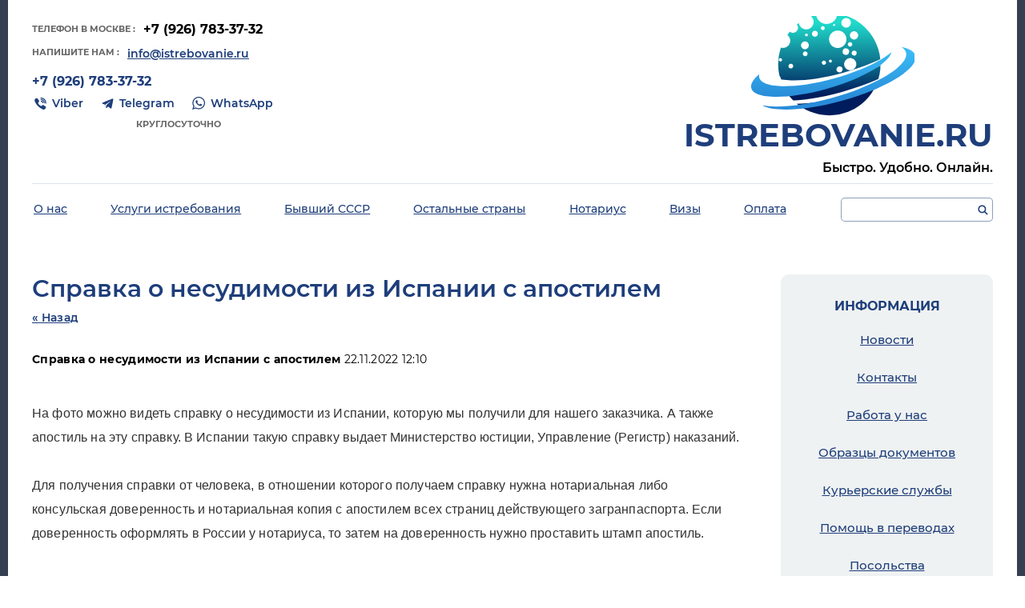

--- FILE ---
content_type: text/html; charset=utf-8
request_url: https://istrebovanie.ru/novosti/news_post/spravka-o-nesudimosti-iz-ispanii-s-apostilem
body_size: 8977
content:
								
	 <!doctype html>
 
<html lang="ru">
	 
	<head>
		 
		<meta charset="utf-8">
		 
		<meta name="robots" content="all"/>
		 <title>Справка о несудимости из Испании с апостилем</title> 
		<meta name="description" content="Справка о несудимости из Испании с апостилем">
		 
		<meta name="keywords" content="Справка о несудимости из Испании с апостилем">
		 
		<meta name="SKYPE_TOOLBAR" content="SKYPE_TOOLBAR_PARSER_COMPATIBLE">
		<meta name="viewport" content="width=device-width, height=device-height, initial-scale=1.0, maximum-scale=1.0, user-scalable=no">
		 
		<meta name="msapplication-tap-highlight" content="no"/>
		 
		<meta name="format-detection" content="telephone=no">
		 
		<meta http-equiv="x-rim-auto-match" content="none">
		 
		<!--  -->
		<link rel="stylesheet" href="/g/css/styles_articles_tpl.css">
		 
		<link rel="stylesheet" href="/t/v506/images/css/styles.css">
		 
		<link rel="stylesheet" href="/t/v506/images/css/designblock.scss.css">
		 
		<link rel="stylesheet" href="/t/v506/images/css/s3_styles.scss.css">
		 
		<script src="/g/libs/jquery/1.10.2/jquery.min.js"></script>
		 
		<script src="/g/s3/misc/adaptiveimage/1.0.0/adaptiveimage.js"></script>
		 <link rel='stylesheet' type='text/css' href='/shared/highslide-4.1.13/highslide.min.css'/>
<script type='text/javascript' src='/shared/highslide-4.1.13/highslide-full.packed.js'></script>
<script type='text/javascript'>
hs.graphicsDir = '/shared/highslide-4.1.13/graphics/';
hs.outlineType = null;
hs.showCredits = false;
hs.lang={cssDirection:'ltr',loadingText:'Загрузка...',loadingTitle:'Кликните чтобы отменить',focusTitle:'Нажмите чтобы перенести вперёд',fullExpandTitle:'Увеличить',fullExpandText:'Полноэкранный',previousText:'Предыдущий',previousTitle:'Назад (стрелка влево)',nextText:'Далее',nextTitle:'Далее (стрелка вправо)',moveTitle:'Передвинуть',moveText:'Передвинуть',closeText:'Закрыть',closeTitle:'Закрыть (Esc)',resizeTitle:'Восстановить размер',playText:'Слайд-шоу',playTitle:'Слайд-шоу (пробел)',pauseText:'Пауза',pauseTitle:'Приостановить слайд-шоу (пробел)',number:'Изображение %1/%2',restoreTitle:'Нажмите чтобы посмотреть картинку, используйте мышь для перетаскивания. Используйте клавиши вперёд и назад'};</script>

            <!-- 46b9544ffa2e5e73c3c971fe2ede35a5 -->
            <script src='/shared/s3/js/lang/ru.js'></script>
            <script src='/shared/s3/js/common.min.js'></script>
        <link rel='stylesheet' type='text/css' href='/shared/s3/css/calendar.css' /><link rel="icon" href="/favicon.ico" type="image/x-icon">

		<link href="/g/s3/anketa2/1.0.0/css/jquery-ui.css" rel="stylesheet" type="text/css"/>
		 
		<script src="/g/libs/jqueryui/1.10.0/jquery-ui.min.js" type="text/javascript"></script>
		 		<script src="/g/s3/anketa2/1.0.0/js/jquery.ui.datepicker-ru.js"></script>
		 
		<link rel="stylesheet" href="/g/libs/jquery-popover/0.0.3/jquery.popover.css">
		 
		<script src="/g/libs/jquery-popover/0.0.3/jquery.popover.min.js" type="text/javascript"></script>
		 
		<script src="/g/s3/misc/form/1.2.0/s3.form.js" type="text/javascript"></script>
		  
		<script type="text/javascript" src="/t/v506/images/js/main.js"></script>
		  
		<!--[if lt IE 10]> <script src="/g/libs/ie9-svg-gradient/0.0.1/ie9-svg-gradient.min.js"></script> <script src="/g/libs/jquery-placeholder/2.0.7/jquery.placeholder.min.js"></script> <script src="/g/libs/jquery-textshadow/0.0.1/jquery.textshadow.min.js"></script> <script src="/g/s3/misc/ie/0.0.1/ie.js"></script> <![endif]-->
		<!--[if lt IE 9]> <script src="/g/libs/html5shiv/html5.js"></script> <![endif]-->
		   

<!-- Facebook Pixel Code -->
<script>
  !function(f,b,e,v,n,t,s)
  {if(f.fbq)return;n=f.fbq=function(){n.callMethod?
  n.callMethod.apply(n,arguments):n.queue.push(arguments)};
  if(!f._fbq)f._fbq=n;n.push=n;n.loaded=!0;n.version='2.0';
  n.queue=[];t=b.createElement(e);t.async=!0;
  t.src=v;s=b.getElementsByTagName(e)[0];
  s.parentNode.insertBefore(t,s)}(window, document,'script',
  'https://connect.facebook.net/en_US/fbevents.js');
  fbq('init', '390193985207423');
  fbq('track', 'PageView');
</script>
<noscript><img height="1" width="1" style="display:none"
  src="https://www.facebook.com/tr?id=390193985207423&ev=PageView&noscript=1"
/></noscript>
<!-- End Facebook Pixel Code -->

	</head>
	 
	<body>
		 
		<div class="wrapper editorElement layer-type-wrapper" >
			  <div class="side-panel side-panel-33 widget-type-side_panel editorElement layer-type-widget widget-22" data-layers="['widget-21':['tablet-landscape':'inSide','tablet-portrait':'inSide','mobile-landscape':'inSide','mobile-portrait':'inSide'],'widget-16':['tablet-landscape':'inSide','tablet-portrait':'inSide','mobile-landscape':'inSide','mobile-portrait':'inSide'],'widget-17':['tablet-landscape':'inSide','tablet-portrait':'inSide','mobile-landscape':'inSide','mobile-portrait':'inSide'],'widget-33':['tablet-landscape':'inSide','tablet-portrait':'inSide','mobile-landscape':'inSide','mobile-portrait':'inSide'],'widget-34':['tablet-landscape':'inSide','tablet-portrait':'inSide','mobile-landscape':'inSide','mobile-portrait':'inSide']]" data-phantom="0" data-position="left">
	<div class="side-panel-top">
		<div class="side-panel-button">
			<span class="side-panel-button-icon">
				<span class="side-panel-button-icon-line"></span>
				<span class="side-panel-button-icon-line"></span>
				<span class="side-panel-button-icon-line"></span>
			</span>
		</div>
		<div class="side-panel-top-inner" ></div>
	</div>
	<div class="side-panel-mask"></div>
	<div class="side-panel-content">
		<div class="side-panel-close"></div>		<div class="side-panel-content-inner"></div>
	</div>
</div>   
			<div class="editorElement layer-type-block ui-droppable block-4" >
				<div class="editorElement layer-type-block ui-droppable block-33" >
					<div class="layout column layout_72" >
						<div class="editorElement layer-type-block ui-droppable block-34" >
							  	<div class="phones-74 widget-33 phones-block contacts-block widget-type-contacts_phone editorElement layer-type-widget">
		<div class="inner">
			<label class="cell-icon" for="tg-phones-74">
				<div class="icon"></div>
			</label>
			<input id="tg-phones-74" class="tgl-but" type="checkbox">
			<div class="block-body-drop">
				<div class="cell-text">
					<div class="title"><div class="align-elem">телефон в Москве :</div></div>
					<div class="text_body">
						<div class="align-elem">
															<div><a href="tel:+79267833732">+7 (926) 783-37-32</a></div>													</div>
					</div>
				</div>
			</div>
		</div>
	</div>
    	<div class="email-75 widget-34 email-block contacts-block widget-type-contacts_email editorElement layer-type-widget">
		<div class="inner">
			<label class="cell-icon" for="tg-email-75">
				<div class="icon"></div>
			</label>
			<input id="tg-email-75" class="tgl-but" type="checkbox">
			<div class="block-body-drop">
				<div class="cell-text">
					<div class="title"><div class="align-elem">напишите нам :</div></div>
					<div class="text_body">
						<div class="align-elem"><a href="mailto:info@istrebovanie.ru">info@istrebovanie.ru</a></div>
					</div>
				</div>
			</div>
		</div>
	</div>
    	<div class="phones-76 widget-35 phones-block contacts-block widget-type-contacts_phone editorElement layer-type-widget">
		<div class="inner">
			<label class="cell-icon" for="tg-phones-76">
				<div class="icon"></div>
			</label>
			<input id="tg-phones-76" class="tgl-but" type="checkbox">
			<div class="block-body-drop">
				<div class="cell-text">
					<div class="title"><div class="align-elem">телефон в Москве :</div></div>
					<div class="text_body">
						<div class="align-elem">
															<div><a href="tel:+79267833732">+7 (926) 783-37-32</a></div>													</div>
					</div>
				</div>
			</div>
		</div>
	</div>
  
							<div class="widget-36 widgetsocial-77 widget-type-social_links editorElement layer-type-widget">
								 <div class="soc-content">  <div class="soc-item youtube"><a href="viber://add?number=79267833732" class="soc" target="_blank"><span class="wg-soc-icon"></span><span class="wg-soc-title"><span class="align-elem">Viber</span></span></a></div><div class="soc-item telegram"><a href="https://t.me/istrebovanie_ru" class="soc" target="_blank"><span class="wg-soc-icon"></span><span class="wg-soc-title"><span class="align-elem">Telegram</span></span></a></div><div class="soc-item whatsapp"><a href="https://wa.me/79267833732" class="soc" target="_blank"><span class="wg-soc-icon"></span><span class="wg-soc-title"><span class="align-elem">WhatsApp</span></span></a></div></div>
			</div>
			<div class="editorElement layer-type-text text-4" >
				Круглосуточно
			</div>
		</div>
	</div>
	<div class="layout column layout_78" >
		<div class="editorElement layer-type-block ui-droppable block-35" >
			<div class="site-name-79 widget-37 widget-type-site_name editorElement layer-type-widget">
				 <a href="//istrebovanie.ru"> 						 						 						<div class="sn-wrap">  
				<div class="sn-logo">
					 
					<img src="/d/logo.png" alt="">
					 
				</div>
				   
				<div class="sn-text">
					<div class="align-elem">
						istrebovanie.ru
					</div>
				</div>
				  
			</div>
			 </a> 
	</div>
	<div class="site-slogan  widget-38 widget-type-site_slogan editorElement layer-type-widget">
		 
		<div class="align-elem">
			Быстро. Удобно. Онлайн.
		</div>
		 
	</div>
</div>
</div>
</div>
<div class="editorElement layer-type-block ui-droppable block-9" >
	<div class="layout column layout_23" >
		<div class="editorElement layer-type-block ui-droppable block-7" >
			<div class="widget-16 horizontal menu-22 wm-widget-menu widget-type-menu_horizontal editorElement layer-type-widget" data-screen-button="none" data-responsive-tl="button" data-responsive-tp="button" data-responsive-ml="columned" data-more-text="..." data-child-icons="0">
				 
				<div class="menu-button">
					Меню
				</div>
				 
				<div class="menu-scroll">
					     <ul><li class="menu-item"><a href="/about" ><span class="menu-item-text">О нас</span></a></li><li class="delimiter"></li><li class="menu-item"><a href="/uslugi-istrebovaniya" ><span class="menu-item-text">Услуги истребования</span></a></li><li class="delimiter"></li><li class="menu-item"><a href="/byvshiy-sssr" ><span class="menu-item-text">Бывший СССР</span></a></li><li class="delimiter"></li><li class="menu-item"><a href="/ostalnye-strany" ><span class="menu-item-text">Остальные страны</span></a></li><li class="delimiter"></li><li class="menu-item"><a href="/notarius" ><span class="menu-item-text">Нотариус</span></a></li><li class="delimiter"></li><li class="menu-item"><a href="/vizy" ><span class="menu-item-text">Визы</span></a></li><li class="delimiter"></li><li class="menu-item"><a href="/oplata" ><span class="menu-item-text">Оплата</span></a></li></ul> 
				</div>
				 
			</div>
		</div>
	</div>
	<div class="layout column layout_24" >
		<div class="editorElement layer-type-block ui-droppable block-8" >
			  <div class="widget-17 search-25 wm-search widget-type-search editorElement layer-type-widget"
	 data-setting-type="fade"
	 data-setting-animate="0"
	 data-setting-animate_list="0,0,0,0,0"
		>
	<form class="wm-search-inner" method="get" action="/search">
		<input size="1" class="wm-input-default"  type="text" name="search" value="">
		<button class="wm-input-default" type="submit"></button>
	<re-captcha data-captcha="recaptcha"
     data-name="captcha"
     data-sitekey="6LddAuIZAAAAAAuuCT_s37EF11beyoreUVbJlVZM"
     data-lang="ru"
     data-rsize="invisible"
     data-type="image"
     data-theme="light"></re-captcha></form>
</div>  
		</div>
	</div>
</div>
<div class="editorElement layer-type-block ui-droppable block-5" >
	  
		
	<div class="editable_block-20 widget-15 editorElement layer-type-widget">
				<div class="body">
																												<div class="image">
								
																	<span class="img-convert img-cover">
																																																																																							<img src="/thumb/2/KjXWsaf2C1pstKLhn4vELQ/1279r/d/54619494_2.jpg" alt="Название">
																			</span>
																<div class="image-inner">
																																										<div class="title"><div class="align-elem"><p>Истребование и восстановление документов.</p>

<p>Апостиль. Консульская легализация.&nbsp;</p>

<p>Все республики бывшего СССР.&nbsp;</p></div></div>
																																																																																																																						</div>
							</div>
						
																												
		</div>
	</div>

  
</div>
<div class="editorElement layer-type-block ui-droppable block-11" >
	<div class="layout column layout_27" >
		<div class="editorElement layer-type-block ui-droppable block-10" >
			<h1 class="h1 widget-19 widget-type-h1 editorElement layer-type-widget">
				Справка о несудимости из Испании с апостилем
			</h1>
			<article class="content-30 content widget-20 widget-type-content editorElement layer-type-widget">

	<style type="text/css">
		.n-thumb {
			float: left;
			margin: 5px;
		}
	</style>



			<a href="/novosti">&laquo; Назад</a>
		<br/>
		<br/>
		<div>
			
			<b>Справка о несудимости из Испании с апостилем</b>&nbsp;22.11.2022 12:10<br/><br/>
			<p style="text-align:left; text-indent:0px; -webkit-text-stroke-width:0px; margin-bottom:20px"><span style="font-size:16px"><span style="color:#242f33"><span style="font-family:ProximaNova, Helvetica, sans-serif"><span style="font-style:normal"><span style="font-variant-ligatures:normal"><span style="font-variant-caps:normal"><span style="font-weight:400"><span style="letter-spacing:0.16px"><span style="orphans:2"><span style="text-transform:none"><span style="white-space:normal"><span style="widows:2"><span style="word-spacing:0px"><span style="background-color:#ffffff"><span style="text-decoration-thickness:initial"><span style="text-decoration-style:initial"><span style="text-decoration-color:initial"><font color="#333333"><font face="Helvetica, Arial, sans-serif">На фото можно видеть справку о несудимости из Испании, которую мы получили для нашего заказчика. А также апостиль на эту справку. В Испании такую справку выдает Министерство юстиции, Управление (Регистр) наказаний.<br />
<br />
Для получения справки от человека, в отношении которого получаем справку нужна нотариальная либо консульская доверенность и нотариальная копия с апостилем всех страниц действующего загранпаспорта. Если доверенность оформлять в России у нотариуса, то затем на доверенность нужно проставить штамп апостиль.<br />
<br />
Доверенность и нотариальную копию паспорта нужно в бумажном виде отправить в Испанию нашим сотрудникам. Получив бумаги, наши люди сходят в Минюст Испании, подадут заявление на выдачу справки, получат ее, затем подадут на апостиль, и после апостиля отправят готовую справку из Испании в любую страну мира.<br />
<br />
Получение справки занимает до 1 недели.<br />
Проставление апостиля - 2-3 рабочих дня.<br />
<img alt="" loading="lazy" src="https://ic.pics.livejournal.com/apleg_ru/71268336/17042/17042_900.jpg" style="border-style:none; word-spacing:inherit !important; font-size:inherit !important; line-height:inherit !important; max-width:100%; max-height:2048px; box-sizing:border-box; height:auto !important" title="" /><br />
<br />
Апостиль на справку:<br />
<img alt="" loading="lazy" src="https://ic.pics.livejournal.com/apleg_ru/71268336/17253/17253_900.jpg" style="border-style:none; word-spacing:inherit !important; font-size:inherit !important; line-height:inherit !important; max-width:100%; max-height:2048px; box-sizing:border-box; height:auto !important" title="" /><br />
<br />
Также напоминаем всем заказчикам, что курьерская служба DHL осуществляет доставку из России за границу.<br />
Доставки не осуществляются только внутри России, а за рубеж DHL все еще возит.<br />
<br />
Наш основной сайт:&nbsp;</font></font><a href="/" rel="nofollow" style="text-decoration:none; color:#00a3d9" target="_blank">https://istrebovanie.ru/</a><br />
<br />
<font color="#333333"><font face="Helvetica, Arial, sans-serif">Наш сайт-визитка, где удобно оставить заявку:</font></font><br />
<a href="http://istrebovanie.info/" rel="nofollow" style="text-decoration:none; color:#00a3d9" target="_blank">http://istrebovanie.info/</a></span></span></span></span></span></span></span></span></span></span></span></span></span></span></span></span></span></p>

<p style="text-align:left; text-indent:0px; -webkit-text-stroke-width:0px; margin-bottom:20px"><span style="font-size:16px"><span style="color:#242f33"><span style="font-family:ProximaNova, Helvetica, sans-serif"><span style="font-style:normal"><span style="font-variant-ligatures:normal"><span style="font-variant-caps:normal"><span style="font-weight:400"><span style="letter-spacing:0.16px"><span style="orphans:2"><span style="text-transform:none"><span style="white-space:normal"><span style="widows:2"><span style="word-spacing:0px"><span style="background-color:#ffffff"><span style="text-decoration-thickness:initial"><span style="text-decoration-style:initial"><span style="text-decoration-color:initial">Эл. адрес: info@istrebovanie.ru<br />
Телефон: +7-926-783-37-32 (WhatsApp, Viber, Telegram).</span></span></span></span></span></span></span></span></span></span></span></span></span></span></span></span></span></p>

<p style="text-align:left; text-indent:0px; -webkit-text-stroke-width:0px; margin-bottom:20px"><span style="font-size:16px"><span style="color:#242f33"><span style="font-family:ProximaNova, Helvetica, sans-serif"><span style="font-style:normal"><span style="font-variant-ligatures:normal"><span style="font-variant-caps:normal"><span style="font-weight:400"><span style="letter-spacing:0.16px"><span style="orphans:2"><span style="text-transform:none"><span style="white-space:normal"><span style="widows:2"><span style="word-spacing:0px"><span style="background-color:#ffffff"><span style="text-decoration-thickness:initial"><span style="text-decoration-style:initial"><span style="text-decoration-color:initial">Следите за нашими новостями:&nbsp;<a href="/novosti" rel="nofollow" style="text-decoration:none; color:#00a3d9" target="_blank">https://istrebovanie.ru/novosti</a><br />
Мы расскажем о нюансах легализации по любой стране мира!<br />
<br />
Подписывайтесь на наш&nbsp;<a href="https://t.me/istrebovanie" rel="nofollow" style="text-decoration:none; color:#00a3d9" target="_blank">Телеграм-канал</a>, чтобы быть в курсе скидок по странам!<br />
Ссылка на Телеграм-канал:&nbsp;<a href="https://t.me/istrebovanie" rel="nofollow" style="text-decoration:none; color:#00a3d9" target="_blank">https://t.me/istrebovanie</a><br />
<br />
Быстро. Удобно. Онлайн.</span></span></span></span></span></span></span></span></span></span></span></span></span></span></span></span></span></p>

<p style="text-align:left; text-indent:0px; -webkit-text-stroke-width:0px; margin-bottom:20px"><span style="font-size:16px"><span style="color:#242f33"><span style="font-family:ProximaNova, Helvetica, sans-serif"><span style="font-style:normal"><span style="font-variant-ligatures:normal"><span style="font-variant-caps:normal"><span style="font-weight:400"><span style="letter-spacing:0.16px"><span style="orphans:2"><span style="text-transform:none"><span style="white-space:normal"><span style="widows:2"><span style="word-spacing:0px"><span style="background-color:#ffffff"><span style="text-decoration-thickness:initial"><span style="text-decoration-style:initial"><span style="text-decoration-color:initial">Мы в социальных сетях!</span></span></span></span></span></span></span></span></span></span></span></span></span></span></span></span></span></p>

<p style="text-align:left; text-indent:0px; -webkit-text-stroke-width:0px; margin-bottom:20px"><span style="font-size:16px"><span style="color:#242f33"><span style="font-family:ProximaNova, Helvetica, sans-serif"><span style="font-style:normal"><span style="font-variant-ligatures:normal"><span style="font-variant-caps:normal"><span style="font-weight:400"><span style="letter-spacing:0.16px"><span style="orphans:2"><span style="text-transform:none"><span style="white-space:normal"><span style="widows:2"><span style="word-spacing:0px"><span style="background-color:#ffffff"><span style="text-decoration-thickness:initial"><span style="text-decoration-style:initial"><span style="text-decoration-color:initial"><a href="https://apleg-ru.livejournal.com/" rel="nofollow" style="text-decoration:none; color:#0086b3" target="_blank">Живой Журнал</a>,&nbsp;<a href="https://vk.com/istrebovanie" rel="nofollow" style="text-decoration:none; color:#00a3d9" target="_blank">ВКонтакте</a>,&nbsp;<a href="https://ok.ru/group/53980346843343" rel="nofollow" style="text-decoration:none; color:#00a3d9" target="_blank">Одноклассники</a>,&nbsp;<a href="https://t.me/istrebovanie" rel="nofollow" style="text-decoration:none; color:#00a3d9" target="_blank">Телеграм</a><br />
Добавляйтесь!</span></span></span></span></span></span></span></span></span></span></span></span></span></span></span></span></span></p>
			<br clear="all"/>
		</div>
			


</article>
		</div>
	</div>
	<div class="layout column layout_34" >
		<div class="editorElement layer-type-block ui-droppable block-12" >
			<div class="widget-21 dropdown menu-32 wm-widget-menu vertical widget-type-menu_vertical editorElement layer-type-widget" data-child-icons="1">
				  				<div class="menu-title">
					Информация
				</div>
				 
				<div class="menu-button">
					Меню
				</div>
				 
				<div class="menu-scroll">
					  <ul><li class="opened active menu-item"><a href="/novosti" ><span class="menu-item-text">Новости</span></a></li><li class="menu-item"><a href="/kontakty" ><span class="menu-item-text">Контакты</span></a></li><li class="menu-item"><a href="/rabota-u-nas" ><span class="menu-item-text">Работа у нас</span></a></li><li class="menu-item"><a href="/obraztsy-dokumentov" ><span class="menu-item-text">Образцы документов</span></a></li><li class="menu-item"><a href="/kuryerskiye-sluzhby" ><span class="menu-item-text">Курьерские службы</span></a></li><li class="menu-item"><a href="/pomoshch-v-perevodakh" ><span class="menu-item-text">Помощь в переводах</span></a></li><li class="menu-item"><a href="/posolstva" ><span class="menu-item-text">Посольства</span></a></li></ul> 
				</div>
				 
			</div>
		</div>
	</div>
</div>
<div class="editorElement layer-type-block ui-droppable block-13" >
	<div class="widget-23 widgetsocial-35 widget-type-social_links editorElement layer-type-widget">
		 <div class="soc-content">  <div class="soc-item vk"><a href="https://vk.com/istrebovanie" class="soc" target="_blank"><span class="wg-soc-icon"></span></a></div><div class="soc-item ok"><a href="https://ok.ru/group/53980346843343" class="soc" target="_blank"><span class="wg-soc-icon"></span></a></div><div class="soc-item lj"><a href="https://apleg-ru.livejournal.com/" class="soc" target="_blank"><span class="wg-soc-icon"></span></a></div><div class="soc-item telegram"><a href="https://t.me/istrebovanie" class="soc" target="_blank"><span class="wg-soc-icon"></span></a></div><div class="soc-item zen"><a href="https://dzen.ru/id/628f668f08440d7f09515517" class="soc" target="_blank"><span class="wg-soc-icon"></span></a></div></div>
</div>
<div class="layout layout_center not-columned layout_center_36_id_35_1" >
	<div class="editorElement layer-type-text text-2" >
		Поделиться ссылкой:
	</div>
	  <div class="yandex-share-37 widget-24 widget-type-social_share editorElement layer-type-widget">
    <script type="text/javascript" src="//yastatic.net/es5-shims/0.0.2/es5-shims.min.js" charset="utf-8"></script>
    <script type="text/javascript" src="//yastatic.net/share2/share.js" charset="utf-8"></script>
    <div class="ya-share2" data-services="vkontakte,odnoklassniki,moimir,gplus,lj"></div>
</div>  
</div>
</div>
<div class="editorElement layer-type-block ui-droppable block-14" >
	<div class="editorElement layer-type-block ui-droppable block-15" >
		<div class="layout column layout_43" >
			<div class="editorElement layer-type-block ui-droppable block-17" >
				<div class="site-copyright widget-26 widget-type-site_copyright editorElement layer-type-widget">
					 
					<div class="align-elem">
						   Copyright &copy; 2018 - 2026						
						ISTREBOVANIE.RU 
					</div>
					 <a href="http://istrebovanie.ru/privacy" class="pl">Защита личных данных</a>				</div>
			</div>
		</div>
		<div class="layout column layout_41" >
			<div class="editorElement layer-type-block ui-droppable block-16" >
				<div class="site-counters widget-25 widget-type-site_counters editorElement layer-type-widget">
					 <!--LiveInternet counter--><script type="text/javascript">
document.write("<a href='//www.liveinternet.ru/click' "+
"target=_blank><img src='//counter.yadro.ru/hit?t12.2;r"+
escape(document.referrer)+((typeof(screen)=="undefined")?"":
";s"+screen.width+"*"+screen.height+"*"+(screen.colorDepth?
screen.colorDepth:screen.pixelDepth))+";u"+escape(document.URL)+
";h"+escape(document.title.substring(0,150))+";"+Math.random()+
"' alt='' title='LiveInternet: показано число просмотров за 24"+
" часа, посетителей за 24 часа и за сегодня' "+
"border='0' width='88' height='31'><\/a>")
</script><!--/LiveInternet--> 


<!-- Yandex.Metrika counter -->
<script type="text/javascript" >
   (function(m,e,t,r,i,k,a){m[i]=m[i]||function(){(m[i].a=m[i].a||[]).push(arguments)};
   m[i].l=1*new Date();
   for (var j = 0; j < document.scripts.length; j++) {if (document.scripts[j].src === r) { return; }}
   k=e.createElement(t),a=e.getElementsByTagName(t)[0],k.async=1,k.src=r,a.parentNode.insertBefore(k,a)})
   (window, document, "script", "https://mc.yandex.ru/metrika/tag.js", "ym");
 
   ym(98420770, "init", {
        clickmap:true,
        trackLinks:true,
        accurateTrackBounce:true,
        webvisor:true
   });
</script>
<noscript><div><img src="https://mc.yandex.ru/watch/98420770" style="position:absolute; left:-9999px;" alt="" /></div></noscript>
<!-- /Yandex.Metrika counter -->
<!--__INFO2026-01-20 00:41:03INFO__-->
 
				</div>
			</div>
		</div>
		<div class="layout column layout_45" >
			<div class="editorElement layer-type-block ui-droppable block-18" >
				  <div class="mega-copyright widget-27  widget-type-mega_copyright editorElement layer-type-widget"><span style='font-size:14px;' class='copyright'><!--noindex--><span style="text-decoration:underline; cursor: pointer;" onclick="javascript:window.open('https://megagr'+'oup.ru/?utm_referrer='+location.hostname)" class="copyright">Мегагрупп.ру</span> <!--/noindex--><!--/noindex--></span></div>  
			</div>
		</div>
	</div>
</div>
</div>
<div class="editorElement layer-type-block ui-droppable block-21" >
	<div class="editorElement layer-type-block ui-droppable block-32" >
		<div class="editorElement layer-type-block ui-droppable block-24" >
			  	<div class="phones-55 widget-30 phones-block contacts-block widget-type-contacts_phone editorElement layer-type-widget">
		<div class="inner">
			<label class="cell-icon" for="tg-phones-55">
				<div class="icon"></div>
			</label>
			<input id="tg-phones-55" class="tgl-but" type="checkbox">
			<div class="block-body-drop">
				<div class="cell-text">
					<div class="title"><div class="align-elem">`$site.phones[0].num_title`</div></div>
					<div class="text_body">
						<div class="align-elem">
															<div><a href="tel:+79267833732">+7 (926) 783-37-32</a></div>													</div>
					</div>
				</div>
			</div>
		</div>
	</div>
    	<div class="email-56 widget-31 email-block contacts-block widget-type-contacts_email editorElement layer-type-widget">
		<div class="inner">
			<label class="cell-icon" for="tg-email-56">
				<div class="icon"></div>
			</label>
			<input id="tg-email-56" class="tgl-but" type="checkbox">
			<div class="block-body-drop">
				<div class="cell-text">
					<div class="title"><div class="align-elem">Email:</div></div>
					<div class="text_body">
						<div class="align-elem"><a href="mailto:info@istrebovanie.ru">info@istrebovanie.ru</a></div>
					</div>
				</div>
			</div>
		</div>
	</div>
  
		</div>
	</div>
</div>
</div>

<!-- assets.bottom -->
<!-- </noscript></script></style> -->
<script src="/my/s3/js/site.min.js?1768462484" ></script>
<script src="/my/s3/js/site/defender.min.js?1768462484" ></script>
<script src="https://cp.onicon.ru/loader/5acf39ef2866885f5f8b457e.js" data-auto async></script>
<script >/*<![CDATA[*/
var megacounter_key="587af5ad3d08dbd2305226ac9fb8ffc7";
(function(d){
    var s = d.createElement("script");
    s.src = "//counter.megagroup.ru/loader.js?"+new Date().getTime();
    s.async = true;
    d.getElementsByTagName("head")[0].appendChild(s);
})(document);
/*]]>*/</script>
<script >/*<![CDATA[*/
$ite.start({"sid":1987965,"vid":2000560,"aid":2355847,"stid":4,"cp":21,"active":true,"domain":"istrebovanie.ru","lang":"ru","trusted":false,"debug":false,"captcha":3,"onetap":[{"provider":"vkontakte","provider_id":"51971249","code_verifier":"T2MRGY0m2OMzzFMTUWjMkTQZONJDZBzNhkjlGVNDj2I"}]});
/*]]>*/</script>
<!-- /assets.bottom -->
</body>
 
</html>

--- FILE ---
content_type: text/css
request_url: https://istrebovanie.ru/t/v506/images/css/styles.css
body_size: 30266
content:
@import "fonts.css";
html{font-family:sans-serif;-ms-text-size-adjust:100%;-webkit-text-size-adjust:100%;}body{margin:0;background: #fff;-webkit-font-smoothing:antialiased;-moz-osx-font-smoothing:grayscale;}body::before{content:""; height: 1px; display: block; margin-top: -1px;}article,aside,details,figcaption,figure,footer,header,hgroup,main,menu,nav,section,summary{display:block}audio,canvas,progress,video{display:inline-block;vertical-align:baseline}audio:not([controls]){display:none;height:0}[hidden],template{display:none}a{background-color:transparent;color:inherit;}a:active,a:hover{outline:0}abbr[title]{border-bottom:1px dotted}b,strong{font-weight:bold}dfn{font-style:italic}h1{margin: 0; font-size: inherit; font-weight: inherit;}mark{background:#ff0;color:#000}small{font-size:80%}sub,sup{font-size:75%;line-height:0;position:relative;vertical-align:baseline}sup{top:-0.5em}sub{bottom:-0.25em}img{border:0}svg:not(:root){overflow:hidden}figure{margin:1em 40px}hr{box-sizing:content-box;height:0}pre{overflow:auto}code,kbd,pre,samp{font-family:monospace,monospace;font-size:1em}button,input,optgroup,select,textarea{color:#000;font:inherit;margin:0}button{overflow:visible}button,select{text-transform:none}button,html input[type="button"],input[type="reset"],input[type="submit"]{-webkit-appearance:button;cursor:pointer}button[disabled],html input[disabled]{cursor:default}button::-moz-focus-inner,input::-moz-focus-inner{border:0;padding:0}input{line-height:normal}input[type="checkbox"],input[type="radio"]{box-sizing:border-box;padding:0}input[type="number"]::-webkit-inner-spin-button,input[type="number"]::-webkit-outer-spin-button{height:auto}input[type="search"]{-webkit-appearance:textfield;box-sizing:content-box}input[type="search"]::-webkit-search-cancel-button,input[type="search"]::-webkit-search-decoration{-webkit-appearance:none}fieldset{border:1px solid silver;margin:0 2px;padding:.35em .625em .75em}legend{border:0;padding:0}textarea{overflow:auto}optgroup{font-weight:bold}table{border-collapse:collapse;border-spacing:0}
body.noscroll {overflow: hidden !important;}
.removed, .hidden { display: none !important;}
.editorElement, .layout {
	box-sizing: border-box;
	padding-top: .02px;
	padding-bottom: .02px;
}
.editorElement { word-wrap: break-word; overflow-wrap: break-word;}
.vertical-middle {white-space: nowrap;}
.vertical-middle>* {white-space: normal;display: inline-block;vertical-align: middle;}
.vertical-middle::after {height: 100%;width: 0;display: inline-block;vertical-align: middle;content: "";}
.wrapper {margin: 0 auto;height: auto !important;height: 100%;min-height: 100%;min-height: 100vh;overflow: hidden;max-width: 100%;}
.wrapper > * { max-width: 100%; }
.editorElement .removed+.delimiter, .editorElement .delimiter:first-child {display: none;}
.wm-input-default {border: none; background: none; padding: 0;}
/* tooltip */
@keyframes show_hide {
	0% { left:85%; opacity: 0; width: auto; height: auto; padding: 5px 10px; font-size: 12px;}
	20% { left: 100%; opacity: 1; width: auto; height: auto; padding: 5px 10px; font-size: 12px;}
	100% { left: 100%; opacity: 1; width: auto; height: auto; padding: 5px 10px; font-size: 12px;}
}
@keyframes show_hide_after {
	0% {width: 5px; height: 5px;}
	100% {width: 5px; height: 5px;}
}
/* tooltip for horizontal */
@keyframes horizontal_show_hide {
	0% { top:95%; opacity: 0; width: 100%; height: auto; padding: 5px 10px; font-size: 12px;}
	20% { top: 100%; opacity: 1; width: 100%; height: auto; padding: 5px 10px; font-size: 12px;}
	100% { top: 100%; opacity: 1; width: 100%; height: auto; padding: 5px 10px; font-size: 12px;}
}
.wm-tooltip {display: none;position: absolute;z-index:100;top: 100%;left: 0;background: #FBFDDD;color: #CA3841;padding: 5px 10px;border-radius: 3px;box-shadow: 1px 2px 3px rgba(0,0,0,.3); white-space: normal; box-sizing: border-box;}
.wm-tooltip::after {content: "";font-size: 0;background: inherit;width: 5px;height: 5px;position: absolute;top: 0;left: 50%;margin: -2px 0 0;box-shadow: 0 1px 0 rgba(0,0,0,.1), 0 2px 0 rgba(0,0,0,.1);transform: rotate(45deg);}
.error .wm-tooltip {display: block;padding: 0;font-size: 0;animation: horizontal_show_hide 4s;}
.error .wm-tooltip::after {left:50%; top:0; margin: -2px 0 0; box-shadow: 0 -1px 0 rgba(0,0,0,.1), 0 -2px 0 rgba(0,0,0,.1); width: 0;height: 0;animation: show_hide_after 4s;}
.horizontal_mode .wm-tooltip {top: 100%; left: 0; width: 100%; white-space: normal; margin: 5px 0 0; text-align: center;}
.horizontal_mode .wm-tooltip::after {left: 50%; top: 0; margin: -2px 0 0; box-shadow: 0 -1px 0 rgba(0,0,0,.1), 0 -2px 0 rgba(0,0,0,.1);}
.error .horizontal_mode .wm-tooltip, .horizontal_mode .error .wm-tooltip {animation: horizontal_show_hide 4s;}
@media all and (max-width: 960px) {
	.wm-tooltip {top: 100%; left: 0; width: 100%; white-space: normal; margin: 5px 0 0; text-align: center;}
	.wm-tooltip::after {left: 50%; top: 0; margin: -2px 0 0; box-shadow: 0 -1px 0 rgba(0,0,0,.1), 0 -2px 0 rgba(0,0,0,.1);}
	.error .wm-tooltip {animation: horizontal_show_hide 4s;}
}
table.table0 td, table.table1 td, table.table2 td, table.table2 th {
	padding:5px;
	border:1px solid #dedede;
	vertical-align:top;
}
table.table0 td { border:none; }
table.table2 th {
	padding:8px 5px;
	background:#eb3c3c;
	border:1px solid #dedede;
	font-weight:normal;
	text-align:left;
	color:#fff;
}
.for-mobile-view { overflow: auto; }
.side-panel,
.side-panel-button,
.side-panel-mask,
.side-panel-content { display: none;}

.align-elem{
	flex-grow:1;
	max-width:100%;
}

html.mobile div{
	background-attachment: scroll;
}

.ui-datepicker {font-size: 14px !important; z-index: 999999 !important;}
.wm-video {position: absolute; z-index: 0; top: 0; left: 0; right: 0; bottom: 0; overflow: hidden; width: 100%; height: 100%;}
.wm-video video {max-width: 100%; min-width: 100%; min-height: 100%; position: absolute; top: 50%; left: 50%; transform: translate(-50%, -50%);}
.wm-video.vertical video {max-width: none; max-height: 100%;}
body { background: #ffffff;}
.wrapper { border: none; position: relative; font-family: Montserrat, sans-serif; color: #000000; font-style: normal; line-height: 1.2; letter-spacing: 0; text-transform: none; text-decoration: none; font-size: 12px; display: block; -webkit-flex-direction: column; -moz-flex-direction: column; flex-direction: column; background: #343f51; -webkit-border-radius: none; -moz-border-radius: none; border-radius: none;}
.block-4 { padding: 20px 30px 0.02px; margin: 0 auto; border: none; position: relative; top: 0; left: 0; width: 1260px; min-height: 0; background: #ffffff; max-width: 100%; z-index: 2; text-align: left; display: block; -webkit-flex-direction: column; -moz-flex-direction: column; flex-direction: column; -webkit-justify-content: flex-start; -moz-justify-content: flex-start; justify-content: flex-start; text-decoration: none; -webkit-border-radius: none; -moz-border-radius: none; border-radius: none;}
.block-33 .layout_72 { -webkit-flex: 1 0 0px; -moz-flex: 1 0 0px; flex: 1 0 0px; display: -webkit-flex; display: flex; -webkit-flex-direction: column; -moz-flex-direction: column; flex-direction: column;}
.block-33 .layout_78 { display: -webkit-flex; display: flex; -webkit-flex-direction: column; -moz-flex-direction: column; flex-direction: column;}
.block-33 { margin: 0; position: relative; top: 0; left: 0; width: auto; min-height: 0; max-width: 100%; z-index: 6; display: -webkit-flex; display: flex; -webkit-flex-direction: row; -moz-flex-direction: row; flex-direction: row; text-decoration: none; right: 0; -webkit-justify-content: flex-start; -moz-justify-content: flex-start; justify-content: flex-start; padding-bottom: 10px; border-top: 0px solid rgba(30,62,123,0.15); border-right: 0px solid rgba(30,62,123,0.15); border-bottom: 1px solid rgba(30,62,123,0.15); border-left: 0px solid rgba(30,62,123,0.15); -webkit-border-radius: none; -moz-border-radius: none; border-radius: none;}
.block-34 { margin: 0 0 auto; position: relative; top: 0; left: 0; width: auto; min-height: 0; max-width: 100%; z-index: 2; text-align: center; display: block; -webkit-flex-direction: column; -moz-flex-direction: column; flex-direction: column; right: 0; padding-top: 10px;}
.text-4 { margin: 0; position: relative; top: 0; left: 0; width: auto; min-height: 14px; z-index: 5; color: rgba(0,0,0,0.6); text-align: left; text-transform: uppercase; text-decoration: none; font-size: 11px; right: 0; font-weight: bold; padding-left: 130px; padding-top: 5px;}
.widget-33 { margin: 0; position: relative; top: 0; left: 0; z-index: 4; text-align: undefined; box-sizing: border-box; width: auto; right: 0; padding-bottom: 10px;}
.phones-74 p:first-child { margin-top: 0;}
.phones-74 p:last-child { margin-bottom: 0;}
.phones-74 .inner { box-sizing: border-box; position: relative; display: -webkit-flex; display: flex; text-align: left; vertical-align: top; max-width: 100%; -webkit-flex-direction: row-reverse; -moz-flex-direction: row-reverse; flex-direction: row-reverse;}
.phones-74 .cell-icon { box-sizing: border-box; display: none; position: relative; z-index: 5; -webkit-flex-shrink: 0; -moz-flex-shrink: 0; flex-shrink: 0;}
.phones-74 .icon { box-sizing: border-box; height: 16px; width: 16px; background: #cccccc; margin-right: 0;}
.phones-74 .block-body-drop { box-sizing: border-box; -webkit-flex: 1 0 0px; -moz-flex: 1 0 0px; flex: 1 0 0px; left: auto; top: auto; right: 100%; bottom: auto;}
.phones-74 .cell-text { box-sizing: border-box; display: -webkit-flex; display: flex; -webkit-flex-direction: row; -moz-flex-direction: row; flex-direction: row;}
.phones-74 .title { box-sizing: border-box; display: -webkit-flex; display: flex; font-family: Montserrat, sans-serif; color: rgba(0,0,0,0.6); font-style: normal; line-height: 1.2; letter-spacing: 0; -webkit-justify-content: normal; -moz-justify-content: normal; justify-content: normal; text-transform: uppercase; text-decoration: none; font-size: 11px; font-weight: bold;}
.phones-74 .text_body { box-sizing: border-box; display: -webkit-flex; display: flex; font-family: Montserrat, sans-serif; color: #000000; font-style: normal; line-height: 0.9; letter-spacing: 0; -webkit-justify-content: normal; -moz-justify-content: normal; justify-content: normal; text-transform: none; text-decoration: none; font-size: 16px; padding-left: 10px; font-weight: bold;}
.phones-74 input.tgl-but { box-sizing: border-box; display: none;}
.phones-74 .text_body a { text-decoration: none; color: inherit;}
.phones-74 input.tgl-but:checked + .block-body-drop { display: block;}
.widget-34 { margin: 0; position: relative; top: 0; left: 0; z-index: 3; text-align: undefined; box-sizing: border-box; width: auto; right: 0; padding-top: 5px;}
.email-75 p:first-child { margin-top: 0;}
.email-75 p:last-child { margin-bottom: 0;}
.email-75 .inner { box-sizing: border-box; position: relative; display: -webkit-flex; display: flex; text-align: left; vertical-align: top; max-width: 100%;}
.email-75 .cell-icon { box-sizing: border-box; display: none; position: relative; z-index: 5; -webkit-flex-shrink: 0; -moz-flex-shrink: 0; flex-shrink: 0;}
.email-75 .icon { box-sizing: border-box; height: 16px; width: 16px; background: #cccccc; margin-right: 5px;}
.email-75 .block-body-drop { box-sizing: border-box; -webkit-flex: 1 0 0px; -moz-flex: 1 0 0px; flex: 1 0 0px;}
.email-75 .cell-text { box-sizing: border-box; display: -webkit-flex; display: flex; -webkit-flex-direction: row; -moz-flex-direction: row; flex-direction: row;}
.email-75 .title { box-sizing: border-box; display: -webkit-flex; display: flex; font-family: Montserrat, sans-serif; color: rgba(0,0,0,0.6); font-style: normal; line-height: 1.2; letter-spacing: 0; -webkit-justify-content: flex-start; -moz-justify-content: flex-start; justify-content: flex-start; text-transform: uppercase; text-decoration: none; font-size: 11px; font-weight: bold;}
.email-75 .text_body { box-sizing: border-box; display: -webkit-flex; display: flex; font-family: Montserrat, sans-serif; color: #1e3e7b; font-style: normal; line-height: 1.2; letter-spacing: 0; -webkit-justify-content: flex-start; -moz-justify-content: flex-start; justify-content: flex-start; text-transform: none; text-decoration: underline; font-size: 14px; padding-left: 10px; font-weight: 600;}
.email-75 input.tgl-but { box-sizing: border-box; display: none;}
.email-75 input.tgl-but:checked + .block-body-drop { display: block;}
.widget-35 { margin: 20px 0 0; position: relative; top: 0; left: 0; z-index: 2; text-align: undefined; box-sizing: border-box; width: auto; right: 0; padding-bottom: 0.02px;}
.phones-76 p:first-child { margin-top: 0;}
.phones-76 p:last-child { margin-bottom: 0;}
.phones-76 .inner { box-sizing: border-box; position: relative; display: -webkit-flex; display: flex; text-align: left; vertical-align: top; max-width: 100%; -webkit-flex-direction: row-reverse; -moz-flex-direction: row-reverse; flex-direction: row-reverse;}
.phones-76 .cell-icon { box-sizing: border-box; display: none; position: relative; z-index: 5; -webkit-flex-shrink: 0; -moz-flex-shrink: 0; flex-shrink: 0;}
.phones-76 .icon { box-sizing: border-box; height: 16px; width: 16px; background: #cccccc; margin-right: 0;}
.phones-76 .block-body-drop { box-sizing: border-box; -webkit-flex: 1 0 0px; -moz-flex: 1 0 0px; flex: 1 0 0px; left: auto; top: auto; right: 100%; bottom: auto;}
.phones-76 .cell-text { box-sizing: border-box; display: -webkit-flex; display: flex; -webkit-flex-direction: row; -moz-flex-direction: row; flex-direction: row;}
.phones-76 .title { box-sizing: border-box; display: none; color: rgba(0,0,0,0.6); -webkit-justify-content: normal; -moz-justify-content: normal; justify-content: normal; text-transform: uppercase; text-decoration: none; font-size: 11px; font-weight: bold;}
.phones-76 .text_body { box-sizing: border-box; display: -webkit-flex; display: flex; color: #1e3e7b; line-height: 0.9; -webkit-justify-content: normal; -moz-justify-content: normal; justify-content: normal; text-decoration: none; font-size: 16px; padding-left: 0; font-weight: bold;}
.phones-76 input.tgl-but { box-sizing: border-box; display: none;}
.phones-76 .text_body a { text-decoration: none; color: inherit;}
.phones-76 input.tgl-but:checked + .block-body-drop { display: block;}
.widget-36 { margin: 0; position: relative; top: 0; left: 0; z-index: 1; text-align: left; font-size: 0; display: -webkit-flex; display: flex; -webkit-align-items: stretch; -moz-align-items: stretch; align-items: stretch; box-sizing: border-box; -webkit-flex-direction: column; -moz-flex-direction: column; flex-direction: column; width: auto; -webkit-justify-content: flex-start; -moz-justify-content: flex-start; justify-content: flex-start; padding-top: 0.02px; right: 0;}
.widgetsocial-77 .soc-header { box-sizing: border-box; font-size: 16px; line-height: 1; margin-bottom: 0; color: #1e3e7b; text-align: left; text-transform: uppercase; text-decoration: none; font-weight: bold; margin-left: 0; margin-right: 0;}
.widgetsocial-77 .soc-content { box-sizing: border-box; display: -webkit-flex; display: flex; -webkit-align-items: stretch; -moz-align-items: stretch; align-items: stretch; -webkit-justify-content: inherit; -moz-justify-content: inherit; justify-content: inherit; text-align: inherit; -webkit-flex-wrap: wrap; -moz-flex-wrap: wrap; flex-wrap: wrap;}
.widgetsocial-77 .soc-item { box-sizing: border-box; display: -webkit-inline-flex; display: inline-flex; vertical-align: middle; -webkit-justify-content: center; -moz-justify-content: center; justify-content: center; -webkit-flex: 0 0 auto; -moz-flex: 0 0 auto; flex: 0 0 auto; text-align: center;}
.widgetsocial-77 .soc { margin: 5px 20px 0 0; box-sizing: border-box; display: -webkit-inline-flex; display: inline-flex; -webkit-flex-direction: row; -moz-flex-direction: row; flex-direction: row; vertical-align: middle; -webkit-justify-content: center; -moz-justify-content: center; justify-content: center; -webkit-align-items: center; -moz-align-items: center; align-items: center; text-decoration: none; -webkit-flex: 0 0 auto; -moz-flex: 0 0 auto; flex: 0 0 auto; max-width: 100%; align-self: auto;}
.widgetsocial-77 .vk .wg-soc-icon { border: none; background: url("[data-uri]") left 50% top 50% / 17px no-repeat; width: 20px; min-height: 30px; text-align: left; -webkit-border-radius: none; -moz-border-radius: none; border-radius: none; height: 30px; opacity: 1;}
.widgetsocial-77 .fb .wg-soc-icon { border: none; background: url("[data-uri]") left 50% top 50% / 18px no-repeat; width: 20px; min-height: 30px; text-align: left; -webkit-border-radius: none; -moz-border-radius: none; border-radius: none; height: 30px; opacity: 1;}
.widgetsocial-77 .tw .wg-soc-icon { border: none; background: url("[data-uri]") left 50% top 50% / 18px no-repeat; width: 20px; min-height: 30px; text-align: left; -webkit-border-radius: none; -moz-border-radius: none; border-radius: none; height: 30px; opacity: 1;}
.widgetsocial-77 .google .wg-soc-icon { border: none; background: url("../images/lib_675403_google-plus-symbol.svg") left 50% top 50% / 15px no-repeat; width: 20px; min-height: 30px; text-align: left; -webkit-border-radius: none; -moz-border-radius: none; border-radius: none; height: 30px; opacity: 1;}
.widgetsocial-77 .ins .wg-soc-icon { border: none; background: url("[data-uri]") left 50% top 50% / 22px no-repeat; width: 20px; min-height: 30px; text-align: left; -webkit-border-radius: none; -moz-border-radius: none; border-radius: none; height: 30px; opacity: 1;}
.widgetsocial-77 .ok .wg-soc-icon { border: none; background: url("../images/lib_675403_odnoklassniki-logo.svg") left 50% top 50% / 15px no-repeat; width: 20px; min-height: 30px; text-align: left; -webkit-border-radius: none; -moz-border-radius: none; border-radius: none; height: 30px; opacity: 1;}
.widgetsocial-77 .mail .wg-soc-icon { border: none; background: url("../images/lib_675403_at.svg") left 50% top 50% / 15px no-repeat; width: 20px; min-height: 30px; text-align: left; -webkit-border-radius: none; -moz-border-radius: none; border-radius: none; height: 30px; opacity: 1;}
.widgetsocial-77 .pin .wg-soc-icon { border: none; background: url("[data-uri]") left 50% top 50% / 19px no-repeat; width: 20px; min-height: 30px; text-align: left; -webkit-border-radius: none; -moz-border-radius: none; border-radius: none; height: 30px; opacity: 1;}
.widgetsocial-77 .lj .wg-soc-icon { border: none; background: url("../images/lib_675403_livejournal.svg") left 50% top 50% / 15px no-repeat; width: 20px; min-height: 30px; text-align: left; -webkit-border-radius: none; -moz-border-radius: none; border-radius: none; height: 30px; opacity: 1;}
.widgetsocial-77 .my .wg-soc-icon { border: none; background: url("../images/lib_822903_skype-logo.svg") left 50% top 50% / 15px no-repeat; width: 20px; min-height: 30px; text-align: left; -webkit-border-radius: none; -moz-border-radius: none; border-radius: none; height: 30px; opacity: 1;}
.widgetsocial-77 .youtube .wg-soc-icon { border: none; background: url("../images/lib_822903_viber.svg") left 50% top 50% / 15px no-repeat; width: 20px; min-height: 30px; text-align: left; -webkit-border-radius: none; -moz-border-radius: none; border-radius: none; height: 30px; opacity: 1;}
.widgetsocial-77 .telegram .wg-soc-icon { border: none; background: url("[data-uri]") left 50% top 50% / 15px no-repeat; width: 20px; min-height: 30px; text-align: left; -webkit-border-radius: none; -moz-border-radius: none; border-radius: none; height: 30px; opacity: 1;}
.widgetsocial-77 .whatsapp .wg-soc-icon { border: none; background: url("[data-uri]") left 50% top 50% / 16px no-repeat; width: 20px; min-height: 30px; text-align: left; -webkit-border-radius: none; -moz-border-radius: none; border-radius: none; height: 30px; opacity: 1;}
.widgetsocial-77 .wg-soc-icon { box-sizing: border-box; min-width: 20px; -webkit-flex-shrink: 0; -moz-flex-shrink: 0; flex-shrink: 0;}
.widgetsocial-77 .wg-soc-title { display: -webkit-inline-flex; display: inline-flex; text-align: left; box-sizing: border-box; color: #1e3e7b; font-size: 14px; line-height: 1; word-break: break-word; text-decoration: none; font-weight: 600; margin-left: 5px; -webkit-justify-content: flex-start; -moz-justify-content: flex-start; justify-content: flex-start; -webkit-align-items: flex-start; -moz-align-items: flex-start; align-items: flex-start;}
.widgetsocial-77 .wg-soc-title:hover, 
.widgetsocial-77 .wg-soc-title.hover, 
.widgetsocial-77 .wg-soc-title.active { color: #eda54e;}
.block-35 { margin: 0 0 auto; position: relative; top: 0; left: 0; width: 400px; min-height: 0; z-index: 1; display: block; -webkit-flex-direction: column; -moz-flex-direction: column; flex-direction: column; text-decoration: none;}
.widget-37 { margin: 0; position: relative; top: 0; left: 0; z-index: 2; text-align: right; box-sizing: border-box; width: auto; min-height: 0; font-size: 25px; right: 0;}
.site-name-79 .sn-wrap { display: -webkit-flex; display: flex; flex-flow: column nowrap;}
.site-name-79 .sn-logo { box-sizing: border-box; -webkit-flex-shrink: 0; -moz-flex-shrink: 0; flex-shrink: 0; max-width: 100%;}
.site-name-79 img { box-sizing: border-box; display: block; max-width: 100%; border: none;margin: 0 auto;}
.site-name-79 .sn-text { box-sizing: border-box; display: -webkit-flex; display: flex; text-align: right; color: #1e3e7b; -webkit-justify-content: flex-end; -moz-justify-content: flex-end; justify-content: flex-end; text-transform: uppercase; text-decoration: none; font-size: 40px; font-weight: bold; -webkit-align-items: flex-start; -moz-align-items: flex-start; align-items: flex-start;}
.site-name-79 a { text-decoration: none; outline: none;}
.widget-38 { margin: 0; position: relative; top: 0; left: 0; z-index: 1; text-align: right; text-decoration: none; font-size: 16px; box-sizing: border-box; display: -webkit-flex; display: flex; width: auto; -webkit-justify-content: flex-end; -moz-justify-content: flex-end; justify-content: flex-end; right: 0; font-weight: 600; padding-top: 7px;}
.block-9 .layout_23 { -webkit-flex: 1 0 0px; -moz-flex: 1 0 0px; flex: 1 0 0px; display: -webkit-flex; display: flex; -webkit-flex-direction: column; -moz-flex-direction: column; flex-direction: column;}
.block-9 .layout_24 { display: -webkit-flex; display: flex; -webkit-flex-direction: column; -moz-flex-direction: column; flex-direction: column;}
.block-9 { margin: 0; position: relative; top: 0; left: 0; width: auto; min-height: 0; max-width: 100%; z-index: 5; text-align: center; display: -webkit-flex; display: flex; -webkit-flex-direction: row; -moz-flex-direction: row; flex-direction: row; right: 0; -webkit-justify-content: center; -moz-justify-content: center; justify-content: center;}
.block-7 { margin: 0 0 auto; position: relative; top: 0; left: 0; width: auto; min-height: 0; z-index: 2; text-align: left; display: block; -webkit-flex-direction: column; -moz-flex-direction: column; flex-direction: column; max-width: 100%; right: 0;}
.widget-16 { padding: 15px 30px 15px 0; margin: 0; position: relative; top: 0; left: 0; z-index: 1; box-sizing: border-box; display: -webkit-flex; display: flex; width: auto; -webkit-justify-content: flex-start; -moz-justify-content: flex-start; justify-content: flex-start; right: 0;}
.menu-22 .menu-scroll > ul > li.menu-item > a .has-child-icon { position: absolute; top: 50%; right: 0; margin-top: -6px; margin-right: 5px; width: 12px; min-height: 12px; background: #000000;}
.menu-22 .menu-scroll > ul ul > li.delimiter { box-sizing: border-box; margin-top: 3px; margin-bottom: 3px; min-height: 2px; height: auto; width: auto; background: #999999;}
.menu-22 .menu-scroll > ul ul > li > a .has-child-icon { position: absolute; top: 50%; right: 0; margin-top: -6px; margin-right: 5px; width: 12px; min-height: 12px; background: #000000;}
.menu-22 .menu-button { box-sizing: border-box; display: none; position: absolute; left: 100%; top: 0; width: 50px; min-height: 50px; padding: 10px 15px; background: #333; color: #fff; font-size: 17px;}
.menu-22 .menu-scroll { display: -webkit-flex; display: flex; width: 100%; -webkit-justify-content: inherit; -moz-justify-content: inherit; justify-content: inherit;}
.menu-22 .menu-scroll > ul { padding: 0; margin: 0; list-style: none; box-sizing: border-box; display: -webkit-flex; display: flex; flex-flow: row wrap; width: 100%; -webkit-justify-content: inherit; -moz-justify-content: inherit; justify-content: inherit; -webkit-align-items: flex-start; -moz-align-items: flex-start; align-items: flex-start;}
.menu-22 .menu-scroll > ul > li.home-button > a { padding: 5px 15px; margin: 2px; cursor: pointer; display: -webkit-flex; display: flex; background: url("../images/wm_menu_home.png") left 50% top 50% no-repeat; box-sizing: border-box; text-decoration: none; color: #000; font-size: 0; line-height: 1.4; -webkit-align-items: center; -moz-align-items: center; align-items: center;}
.menu-22 .menu-scroll > ul > li.delimiter { margin: auto 2px; border: none; -webkit-border-radius: 10px; -moz-border-radius: 10px; border-radius: 10px; height: 0; width: 10px; min-height: 10px; box-sizing: border-box;}
.menu-22 .menu-scroll > ul > li.menu-item { padding: 0; margin: 0; display: -webkit-flex; display: flex; -webkit-flex: 0 1 auto; -moz-flex: 0 1 auto; flex: 0 1 auto; box-sizing: border-box; position: relative; -webkit-flex-grow: 1; -moz-flex-grow: 1; flex-grow: 1; width: auto;}
.menu-22 .menu-scroll > ul > li.menu-item > a { padding: 5px 18px 5px 0; margin: 2px; cursor: pointer; display: -webkit-flex; display: flex; -webkit-flex-direction: row; -moz-flex-direction: row; flex-direction: row; box-sizing: border-box; text-decoration: underline; color: #1e3e7b; font-size: 14px; line-height: 1.4; -webkit-align-items: center; -moz-align-items: center; align-items: center; width: 100%; position: relative; font-style: normal; letter-spacing: 0; -webkit-justify-content: normal; -moz-justify-content: normal; justify-content: normal; text-transform: none; font-weight: 500; -webkit-flex-grow: 1; -moz-flex-grow: 1; flex-grow: 1;}
.menu-22 .menu-scroll > ul > li.menu-item > a:hover, 
.menu-22 .menu-scroll > ul > li.menu-item > a.hover, 
.menu-22 .menu-scroll > ul > li.menu-item > a.active { color: #eda54e;}
.menu-22 .menu-scroll > ul > li.menu-item > a .menu-item-image { box-sizing: border-box; display: -webkit-flex; display: flex; -webkit-flex-shrink: 0; -moz-flex-shrink: 0; flex-shrink: 0; margin-right: 5px; font-size: 0; line-height: 0; text-align: center; -webkit-justify-content: center; -moz-justify-content: center; justify-content: center; min-height: 40px; width: 40px; overflow: hidden;}
.menu-22 .menu-scroll > ul > li.menu-item > a .img-convert { margin: auto; box-sizing: border-box; width: 40px; height: 40px; -webkit-justify-content: center; -moz-justify-content: center; justify-content: center; -webkit-align-items: center; -moz-align-items: center; align-items: center; display: -webkit-inline-flex; display: inline-flex; overflow: hidden;}
.menu-22 .menu-scroll > ul > li.menu-item > a img { box-sizing: border-box; max-width: 100%; height: auto; width: auto; vertical-align: middle; border: none; display: -webkit-flex; display: flex;}
.menu-22 .menu-scroll > ul > li.menu-item > a .menu-item-text { box-sizing: border-box; -webkit-flex-grow: 1; -moz-flex-grow: 1; flex-grow: 1;}
.menu-22 .menu-scroll > ul > li.home-button { box-sizing: border-box; display: -webkit-flex; display: flex;}
.menu-22 .menu-scroll > ul > li.more-button { display: none; margin-left: auto; position: relative;}
.menu-22 .menu-scroll > ul ul { padding: 5px; margin: 5px 0 0; position: absolute; top: 100%; left: 0; background: #eee; list-style: none; width: 200px; display: none; z-index: 10; box-sizing: border-box;}
.menu-22 .menu-scroll > ul ul > li { padding: 0; margin: 0; display: block; position: relative;}
.menu-22 .menu-scroll > ul ul > li > a { padding: 5px 10px; cursor: pointer; display: block; background: #999; -webkit-border-radius: 5px; -moz-border-radius: 5px; border-radius: 5px; box-sizing: border-box; text-decoration: none; color: #fff; font-size: 14px; line-height: 1.4; position: relative;}
.menu-22 .menu-scroll > ul ul ul { position: absolute; left: 100%; top: 0;}
.menu-22 .menu-scroll > ul > li.more-button > a { padding: 0.02px 10px; margin: 2px 0 2px 2px; border: none; cursor: pointer; display: -webkit-flex; display: flex; box-sizing: border-box; text-decoration: none; color: #1e3e7b; font-size: 16px; line-height: 1.4; -webkit-align-items: center; -moz-align-items: center; align-items: center; font-style: normal; letter-spacing: 0; -webkit-justify-content: normal; -moz-justify-content: normal; justify-content: normal; text-transform: none; -webkit-border-radius: none; -moz-border-radius: none; border-radius: none; font-weight: bold; min-height: 27px;}
.menu-22 .menu-scroll > ul > li.more-button > ul { left: auto; right: 0;}
.menu-22 .menu-scroll > ul > li.more-button.disabled { display: none;}
.menu-22 .menu-scroll > ul > li.more-button .menu-item-image { display: none;}
.menu-22 .menu-scroll > ul > li.menu-item ul li.delimiter:first-child { display: none;}
.block-8 { margin: 17px 0 auto; position: relative; top: 0; left: 0; width: 190px; min-height: 0; z-index: 1; display: block; -webkit-flex-direction: column; -moz-flex-direction: column; flex-direction: column; right: auto;}
.widget-17 { margin: 0; border: none; position: relative; top: 0; left: 0; z-index: 1; text-align: left; box-sizing: border-box; font-size: 0; display: -webkit-flex; display: flex; width: auto; -webkit-justify-content: flex-start; -moz-justify-content: flex-start; justify-content: flex-start; right: 0; min-height: 1px; -webkit-border-radius: none; -moz-border-radius: none; border-radius: none;}
.search-25 form { box-sizing: border-box; display: -webkit-flex; display: flex; -webkit-flex: 1 0 auto; -moz-flex: 1 0 auto; flex: 1 0 auto; -webkit-align-items: center; -moz-align-items: center; align-items: center;}
.search-25 input { padding: 4px; margin: 0; box-sizing: border-box; vertical-align: top; border-top: 1px solid rgba(30,62,123,0.5); border-right: 0px solid rgba(30,62,123,0.5); border-bottom: 1px solid rgba(30,62,123,0.5); border-left: 1px solid rgba(30,62,123,0.5); font-size: 14px; -webkit-flex: 1 0 auto; -moz-flex: 1 0 auto; flex: 1 0 auto; outline: none; min-height: 30px; width: 0; height: 0; max-width: 100%; -webkit-appearance: none; font-family: Montserrat, sans-serif; color: #000000; font-style: normal; line-height: 1.2; letter-spacing: 0; text-align: start; text-transform: none; text-decoration: none; -webkit-border-radius: 5px 0px 0px 5px; -moz-border-radius: 5px 0px 0px 5px; border-radius: 5px 0px 0px 5px;}
.search-25 button { padding: 3px 4px; margin: 0; box-sizing: border-box; vertical-align: top; background: url("[data-uri]") left 50% top 50% / 25px no-repeat; border-top: 1px solid rgba(30,62,123,0.5); border-right: 1px solid rgba(30,62,123,0.5); border-bottom: 1px solid rgba(30,62,123,0.5); border-left: 0px solid rgba(30,62,123,0.5); font-size: 14px; outline: none; min-width: 24px; min-height: 30px; position: relative; z-index: 1; -webkit-appearance: none; font-family: Montserrat, sans-serif; color: #000000; font-style: normal; line-height: 1.2; letter-spacing: 0; text-align: center; text-transform: none; text-decoration: none; -webkit-border-radius: 0px 5px 5px 0px; -moz-border-radius: 0px 5px 5px 0px; border-radius: 0px 5px 5px 0px;}
.search-25 button span { box-sizing: border-box; display: inline-block; min-width: 14px;}
.search-25 input:focus { outline: none;}
.search-25 button:focus { outline: none;}
.search-25 .slide_search { -webkit-transition: 0.5s; -moz-transition: 0.5s; -o-transition: 0.5s; -ms-transition: 0.5s; transition: 0.5s;}
.search-25 ::-webkit-input-placeholder { color: #ababab;}
.search-25 ::-moz-placeholder { color: #ababab;}
.search-25 :-ms-input-placeholder { color: #ababab;}
.block-5 { margin: 0; position: relative; top: 0; left: 0; width: auto; min-height: 0; max-width: 100%; z-index: 4; text-align: center; display: block; -webkit-flex-direction: column; -moz-flex-direction: column; flex-direction: column; right: 0;}
.widget-15 { margin: 0; border: none; position: relative; top: 0; left: 0; z-index: 1; text-align: left; box-sizing: border-box; min-height: 0; width: auto; max-width: 100%; right: 0; background: #1e3e7b; -webkit-border-radius: none; -moz-border-radius: none; border-radius: none;}
.popover-wrap-20 .popover-body { padding: 20px 40px 32px; border: 1px solid #b7b7b7; -webkit-border-radius: 5px; -moz-border-radius: 5px; border-radius: 5px; -webkit-box-shadow: 0 1px 4px rgba(0, 0, 0, 0.7); -moz-box-shadow: 0 1px 4px rgba(0, 0, 0, 0.7); box-shadow: 0 1px 4px rgba(0, 0, 0, 0.7); position: relative; display: inline-block; width: 270px; box-sizing: border-box; vertical-align: middle; background: #fff; text-align: left; font-size: 12px; max-width: 100%;}
.popover-wrap-20 .popover-body .form_text input { padding: 7px 8px; border: 1px solid #ccc; max-width: 100%; width: 100%; box-sizing: border-box; -webkit-border-radius: 4px; -moz-border-radius: 4px; border-radius: 4px; text-align: left; -webkit-appearance: none;}
.popover-wrap-20 .popover-body .form_calendar input { padding: 7px 8px; border: 1px solid #ccc; max-width: 100%; width: 100%; box-sizing: border-box; -webkit-border-radius: 4px; -moz-border-radius: 4px; border-radius: 4px; text-align: left; -webkit-appearance: none;}
.popover-wrap-20 .popover-body .form_calendar_interval input { padding: 7px 8px; border: 1px solid #ccc; max-width: 100%; width: 100%; box-sizing: border-box; -webkit-border-radius: 4px; -moz-border-radius: 4px; border-radius: 4px; text-align: left; -webkit-appearance: none; -webkit-flex-grow: 1; -moz-flex-grow: 1; flex-grow: 1;}
.popover-wrap-20 .popover-body textarea { padding: 7px 8px; border: 1px solid #ccc; max-width: 100%; box-sizing: border-box; -webkit-border-radius: 4px; -moz-border-radius: 4px; border-radius: 4px; width: 100%; text-align: left; -webkit-appearance: none;}
.popover-wrap-20 .popover-body .s3_button_large { border: none; background: linear-gradient(to bottom, #f4e48d 0%, #ecd35f 100%) #f0db76; -webkit-border-radius: 2px; -moz-border-radius: 2px; border-radius: 2px; -webkit-box-shadow: 0 1px 2px rgba(0, 0, 0, 0.2); -moz-box-shadow: 0 1px 2px rgba(0, 0, 0, 0.2); box-shadow: 0 1px 2px rgba(0, 0, 0, 0.2); font-size: 15px; font-weight: bold; box-sizing: border-box; line-height: 34px; padding-right: 16px; padding-left: 16px; cursor: pointer; text-align: center; -webkit-appearance: none; min-width: 25px; min-height: 25px; font-family: Montserrat, sans-serif;}
.popover-wrap-20 .popover-body .s3_message { padding: 12px; border: 1px solid #e1c893; display: table; margin-top: 1em; margin-bottom: 1em; background: #f0e4c9; color: #333; box-sizing: border-box; -moz-box-shadow: 0 2px 6px rgba(0,0,0,.45), inset 0 1px 0 rgba(255,255,255,.75); -webkit-box-shadow: 0 2px 6px rgba(0,0,0,.45), inset 0 1px 0 rgba(255,255,255,.75); box-shadow: 0 2px 6px rgba(0,0,0,.45), inset 0 1px 0 rgba(255,255,255,.75); text-align: left;}
.popover-wrap-20 .popover-close { position: absolute; top: -15px; right: -15px; box-sizing: border-box; width: 30px; height: 30px; background: url("../images/wm_button_close.png") 0 0 no-repeat; z-index: 10; cursor: pointer;}
.popover-wrap-20 .popover-body .s3_form_field_content .icon.img_name { box-sizing: border-box; position: relative; background: url("../images/wm_form_adaptive_default.gif") 50% 50% no-repeat;}
.popover-wrap-20 .popover-body .s3_form_field_content .icon.img_email { box-sizing: border-box; position: relative; background: url("../images/wm_form_adaptive_default.gif") 50% 50% no-repeat;}
.popover-wrap-20 .popover-body .s3_form_field_content .icon.img_phone { box-sizing: border-box; position: relative; background: url("../images/wm_form_adaptive_default.gif") 50% 50% no-repeat;}
.popover-wrap-20 .popover-body .s3_form_field_content .icon.img_comments { box-sizing: border-box; position: relative; background: url("../images/wm_form_adaptive_default.gif") 50% 50% no-repeat;}
.editable_block-20 p:first-child { margin-top: 0;}
.editable_block-20 p:last-child { margin-bottom: 0;}
.editable_block-20 .header { box-sizing: border-box; font-size: 20px; margin-bottom: 5px; display: -webkit-flex; display: flex; -webkit-justify-content: normal; -moz-justify-content: normal; justify-content: normal; text-decoration: none;}
.editable_block-20 .body { box-sizing: border-box; display: block; position: relative; min-width: 0; min-height: 0;}
.editable_block-20 .image { box-sizing: border-box; position: relative; display: -webkit-flex; display: flex; -webkit-justify-content: normal; -moz-justify-content: normal; justify-content: normal; padding-left: 0;}
.editable_block-20 .item-label { padding: 2px 5px; box-sizing: border-box; position: absolute; left: 0; top: 0; z-index: 5; background: #e83131; color: #fff; display: -webkit-flex; display: flex;}
.editable_block-20 .image-inner { box-sizing: border-box; position: absolute; left: 0; top: 0; right: 0; bottom: 0; pointer-events: none; display: -webkit-flex; display: flex; -webkit-flex-direction: column; -moz-flex-direction: column; flex-direction: column;}
.editable_block-20 .title { margin: auto; box-sizing: border-box; font-size: 30px; display: -webkit-flex; display: flex; text-align: center; pointer-events: auto; color: #ffffff; line-height: 1.5; -webkit-justify-content: center; -moz-justify-content: center; justify-content: center; text-decoration: none; position: relative; width: 960px; font-weight: 600; padding-bottom: 25px; -webkit-align-items: flex-start; -moz-align-items: flex-start; align-items: flex-start;}
.editable_block-20 .text { box-sizing: border-box; display: -webkit-flex; display: flex; pointer-events: auto; color: #ffffff; letter-spacing: 0.5px; -webkit-justify-content: normal; -moz-justify-content: normal; justify-content: normal; text-decoration: none; font-size: 14px; width: 960px; margin-left: auto; margin-right: auto; font-weight: 300; -webkit-align-items: flex-start; -moz-align-items: flex-start; align-items: flex-start;}
.editable_block-20 .more { box-sizing: border-box; margin-top: 30px; pointer-events: auto; width: 960px; margin-left: auto; margin-right: auto;}
.editable_block-20 .image a { box-sizing: border-box; display: -webkit-flex; display: flex; max-width: 100%; -webkit-flex-grow: 1; -moz-flex-grow: 1; flex-grow: 1; -webkit-justify-content: inherit; -moz-justify-content: inherit; justify-content: inherit;}
.editable_block-20 .more > a { padding: 20px 55px 20px 15px; border: none; box-sizing: border-box; display: -webkit-inline-flex; display: inline-flex; -webkit-align-items: center; -moz-align-items: center; align-items: center; -webkit-justify-content: center; -moz-justify-content: center; justify-content: center; text-align: center; height: 0; min-height: 14px; color: #ffffff; line-height: 1.1; letter-spacing: 1.0px; text-transform: uppercase; text-decoration: none; font-size: 10px; background: url("../images/lib_708003_4.png") right 15px top 50% / auto auto no-repeat #8bccaa; -webkit-border-radius: none; -moz-border-radius: none; border-radius: none; font-weight: bold;}
.editable_block-20 .img-convert { border: none; box-sizing: border-box; width: 1279px; height: 350px; -webkit-justify-content: center; -moz-justify-content: center; justify-content: center; -webkit-align-items: center; -moz-align-items: center; align-items: center; text-align: center; display: -webkit-flex; display: flex; overflow: hidden; margin-left: 0; margin-right: 0; -webkit-flex-grow: 1; -moz-flex-grow: 1; flex-grow: 1; max-width: 100%; -webkit-border-radius: none; -moz-border-radius: none; border-radius: none; opacity: 0.4;}
.editable_block-20 .image img { box-sizing: border-box; vertical-align: middle; width: auto; height: auto; max-width: 100%; display: -webkit-flex; display: flex;}
.editable_block-20 .price { box-sizing: border-box; margin-bottom: 5px; position: relative; display: -webkit-flex; display: flex; pointer-events: auto;}
.editable_block-20 .price-inner { box-sizing: border-box; display: inline-block;}
.editable_block-20 .price-note { box-sizing: border-box; display: inline-block;}
.editable_block-20 .price-value { box-sizing: border-box; display: -webkit-inline-flex; display: inline-flex;}
.editable_block-20 .price-currency { box-sizing: border-box; display: -webkit-inline-flex; display: inline-flex;}
.editable_block-20 .clear { clear: both;}
.popover-container-20 { top: 0; left: 0; z-index: 9999; width: 100%; direction: ltr; position: fixed;}
.popover-container-20 .popover-scrolling { padding: 20px; top: 0; : 1; right: 0; bottom: 0; left: 0; height: 100%; width: 100%; overflow: auto; z-index: 1; position: fixed; display: -webkit-flex; display: flex; -webkit-align-items: flex-start; -moz-align-items: flex-start; align-items: flex-start; -ms-flex-align: start; box-sizing: border-box;}
.popover-container-20 .popover-dim { position: fixed; top: 0; right: 0; bottom: 0; left: 0; background: #000; z-index: 0; opacity: 0.5;}
.popover-wrap-20 { margin: auto; position: relative; : 1; max-width: 100%; -webkit-flex: 0 0 auto; -moz-flex: 0 0 auto; flex: 0 0 auto;}
.popover-wrap-20 .popover-form-title { font-size: 18px; font-weight: bold; margin-bottom: 10px; box-sizing: border-box; text-align: left; font-family: Montserrat, sans-serif;}
.popover-wrap-20 .popover-body .s3_form { margin-top: 0;}
.popover-wrap-20 .popover-body .s3_form_item { margin-top: 8px; margin-bottom: 8px; box-sizing: border-box; text-align: left;}
.popover-wrap-20 .popover-body .s3_form_field_content { box-sizing: border-box; display: -webkit-flex; display: flex; -webkit-align-items: center; -moz-align-items: center; align-items: center;}
.popover-wrap-20 .popover-body .s3_form_item_type_calendar_interval .s3_form_field_content { box-sizing: border-box; display: -webkit-flex; display: flex; -webkit-align-items: center; -moz-align-items: center; align-items: center;}
.popover-wrap-20 .popover-body .s3_form_item_type_calendar_interval .s3_form_field_content .s3_form_subitem label { box-sizing: border-box; display: -webkit-flex; display: flex; -webkit-align-items: center; -moz-align-items: center; align-items: center;}
.popover-wrap-20 .popover-body .s3_form_field_title { margin-bottom: 3px; box-sizing: border-box; color: #000; text-align: left;}
.popover-wrap-20 .popover-body .s3_form_field_type_text { width: 100%;}
.popover-wrap-20 .popover-body .s3_form_item.form_div { box-sizing: border-box;}
.popover-wrap-20 .popover-body .form_div h2 { box-sizing: border-box; font-size: 18px; line-height: 1; font-weight: normal; margin-top: 0; margin-bottom: 0; font-family: Montserrat, sans-serif;}
.popover-wrap-20 .popover-body .s3_form_item.form_html_block { box-sizing: border-box;}
.popover-wrap-20 .popover-body .form_html_block .s3_form_field_content { box-sizing: border-box;}
.popover-wrap-20 .popover-body .form_html_block .s3_form_field { box-sizing: border-box; width: 100%;}
.popover-wrap-20 .popover-body .form_html_block p:first-of-type { margin-top: 0;}
.popover-wrap-20 .popover-body .form_html_block p:last-of-type { margin-bottom: 0;}
.popover-wrap-20 .popover-body .s3_form_item.form_checkbox { box-sizing: border-box;}
.popover-wrap-20 .popover-body .form_checkbox .s3_form_field_title { box-sizing: border-box;}
.popover-wrap-20 .popover-body .form_checkbox .s3_form_field_name { box-sizing: border-box;}
.popover-wrap-20 .popover-body .form_checkbox .s3_form_field_content { box-sizing: border-box; display: -webkit-flex; display: flex; -webkit-align-items: flex-start; -moz-align-items: flex-start; align-items: flex-start; -webkit-justify-content: flex-start; -moz-justify-content: flex-start; justify-content: flex-start; -webkit-flex-direction: column; -moz-flex-direction: column; flex-direction: column;}
.popover-wrap-20 .popover-body .form_checkbox .s3_form_subitem { box-sizing: border-box; width: 100%;}
.popover-wrap-20 .popover-body .form_checkbox label { box-sizing: border-box; display: -webkit-flex; display: flex; -webkit-align-items: center; -moz-align-items: center; align-items: center; -webkit-justify-content: flex-start; -moz-justify-content: flex-start; justify-content: flex-start; width: 100%;}
.popover-wrap-20 .popover-body .form_checkbox input { margin: 5px 5px 0 0; box-sizing: border-box; -webkit-flex-shrink: 0; -moz-flex-shrink: 0; flex-shrink: 0;}
.popover-wrap-20 .popover-body .form_checkbox .s3_form_subitem_title { margin: 5px 5px 0 0; box-sizing: border-box; -webkit-flex-grow: 1; -moz-flex-grow: 1; flex-grow: 1;}
.popover-wrap-20 .popover-body .s3_form_item.form_radio { box-sizing: border-box;}
.popover-wrap-20 .popover-body .form_radio .s3_form_field_title { box-sizing: border-box;}
.popover-wrap-20 .popover-body .form_radio .s3_form_field_name { box-sizing: border-box;}
.popover-wrap-20 .popover-body .form_radio .s3_form_field_content { box-sizing: border-box; display: -webkit-flex; display: flex; -webkit-align-items: flex-start; -moz-align-items: flex-start; align-items: flex-start; -webkit-justify-content: flex-start; -moz-justify-content: flex-start; justify-content: flex-start; -webkit-flex-direction: column; -moz-flex-direction: column; flex-direction: column;}
.popover-wrap-20 .popover-body .form_radio .s3_form_subitem { box-sizing: border-box; width: 100%;}
.popover-wrap-20 .popover-body .form_radio label { box-sizing: border-box; display: -webkit-flex; display: flex; -webkit-align-items: center; -moz-align-items: center; align-items: center; -webkit-justify-content: flex-start; -moz-justify-content: flex-start; justify-content: flex-start; width: 100%;}
.popover-wrap-20 .popover-body .form_radio input { margin: 5px 5px 0 0; box-sizing: border-box; -webkit-flex-shrink: 0; -moz-flex-shrink: 0; flex-shrink: 0;}
.popover-wrap-20 .popover-body .form_radio .s3_form_subitem_title { margin: 5px 5px 0 0; box-sizing: border-box; -webkit-flex-grow: 1; -moz-flex-grow: 1; flex-grow: 1;}
.popover-wrap-20 .popover-body .s3_form_item.form_select { box-sizing: border-box;}
.popover-wrap-20 .popover-body .form_select .s3_form_field_title { box-sizing: border-box;}
.popover-wrap-20 .popover-body .form_select .s3_form_field_name { box-sizing: border-box;}
.popover-wrap-20 .popover-body .form_select .s3_form_field_content { box-sizing: border-box; display: -webkit-flex; display: flex; -webkit-align-items: flex-start; -moz-align-items: flex-start; align-items: flex-start; -webkit-justify-content: flex-start; -moz-justify-content: flex-start; justify-content: flex-start; -webkit-flex-direction: column; -moz-flex-direction: column; flex-direction: column;}
.popover-wrap-20 .popover-body .form_select select { box-sizing: border-box; width: 100%; max-width: 100%; font-size: 13px; line-height: 1;}
.popover-wrap-20 .popover-body .form_select option { box-sizing: border-box;}
.popover-wrap-20 .popover-body .s3_form_item.form_calendar { box-sizing: border-box;}
.popover-wrap-20 .popover-body .form_calendar .s3_form_field_title { box-sizing: border-box;}
.popover-wrap-20 .popover-body .form_calendar .s3_form_field_name { box-sizing: border-box;}
.popover-wrap-20 .popover-body .s3_form_item.form_calendar_interval { box-sizing: border-box;}
.popover-wrap-20 .popover-body .form_calendar_interval .s3_form_field_title { box-sizing: border-box;}
.popover-wrap-20 .popover-body .form_calendar_interval .s3_form_field_name { box-sizing: border-box;}
.popover-wrap-20 .popover-body .form_calendar_interval .s3_form_field_content { box-sizing: border-box; display: -webkit-flex; display: flex; -webkit-align-items: center; -moz-align-items: center; align-items: center; -webkit-justify-content: center; -moz-justify-content: center; justify-content: center;}
.popover-wrap-20 .popover-body .form_calendar_interval .s3_form_subitem { margin: 0; box-sizing: border-box; width: 50%;}
.popover-wrap-20 .popover-body .form_calendar_interval label { box-sizing: border-box; display: -webkit-flex; display: flex; -webkit-align-items: center; -moz-align-items: center; align-items: center; -webkit-justify-content: center; -moz-justify-content: center; justify-content: center;}
.popover-wrap-20 .popover-body .form_calendar_interval .s3_form_subitem_title { box-sizing: border-box; -webkit-flex-shrink: 0; -moz-flex-shrink: 0; flex-shrink: 0; padding-left: 5px; padding-right: 5px;}
.popover-wrap-20 .popover-body .s3_form_item.form_upload { box-sizing: border-box;}
.popover-wrap-20 .anketa-flash-upload { box-sizing: border-box; max-width: 100%;}
.popover-wrap-20 .popover-body .form_upload .no-more { box-sizing: border-box;}
.popover-wrap-20 .popover-body .s3_form_field_content .icon { box-sizing: border-box; -webkit-flex-shrink: 0; -moz-flex-shrink: 0; flex-shrink: 0;}
.popover-wrap-20 .popover-body .s3_required { color: #ff0000;}
.popover-wrap-20 .s3_form_field_title .s3_form_error { color: #ff0000; padding-right: 9px; padding-left: 9px; font-size: 12px; text-align: left;}
.popover-wrap-20 ::-webkit-input-placeholder { color: #ababab;}
.popover-wrap-20 ::-moz-placeholder { color: #ababab;}
.popover-wrap-20 :-ms-input-placeholder { color: #ababab;}
.block-11 .layout_27 { -webkit-flex: 1 0 0px; -moz-flex: 1 0 0px; flex: 1 0 0px; display: -webkit-flex; display: flex; -webkit-flex-direction: column; -moz-flex-direction: column; flex-direction: column;}
.block-11 .layout_34 { display: -webkit-flex; display: flex; -webkit-flex-direction: column; -moz-flex-direction: column; flex-direction: column;}
.block-11 { margin: 0; position: relative; top: 0; left: 0; width: auto; min-height: 0; z-index: 3; text-align: center; display: -webkit-flex; display: flex; -webkit-flex-direction: row; -moz-flex-direction: row; flex-direction: row; text-decoration: none; right: 0; -webkit-justify-content: center; -moz-justify-content: center; justify-content: center; padding-top: 50px; padding-bottom: 50px;}
.block-10 { margin: 0 0 auto; position: relative; top: 0; left: 0; width: auto; min-height: 0; z-index: 2; text-align: left; display: block; -webkit-flex-direction: column; -moz-flex-direction: column; flex-direction: column; font-family: Arial, Helvetica, sans-serif; text-decoration: none; padding-top: 0.02px; padding-bottom: 0.02px; right: 0; max-width: 100%; padding-right: 50px;}
.widget-19 { margin: 0; position: relative; top: 0; left: 0; z-index: 2; font-family: Montserrat, sans-serif; color: #1e3e7b; text-decoration: none; font-size: 35px; box-sizing: border-box; font-weight: 600; width: auto; right: 0; padding-top: 0.02px; padding-bottom: 30px;}
h2 { box-sizing: border-box; font-size: 20px; margin-top: 15px; margin-bottom: 15px; font-weight: 600; font-style: normal; font-family: Montserrat, sans-serif; text-align: left; color: #1e3e7b;}
h3 { box-sizing: border-box; font-size: 18px; margin-top: 15px; margin-bottom: 15px; font-weight: 600; font-style: normal; font-family: Montserrat, sans-serif; text-align: left; color: #1e3e7b;}
h4 { box-sizing: border-box; font-size: 17px; margin-top: 15px; margin-bottom: 15px; font-weight: 600; font-style: normal; font-family: Montserrat, sans-serif; text-align: left; color: #1e3e7b;}
h5 { box-sizing: border-box; font-size: 15px; margin-top: 15px; margin-bottom: 15px; font-weight: 600; font-style: normal; font-family: Montserrat, sans-serif; text-align: left; color: #1e3e7b;}
h6 { box-sizing: border-box; font-size: 14px; margin-top: 15px; margin-bottom: 15px; font-weight: 600; font-style: normal; font-family: Montserrat, sans-serif; text-align: left; color: #1e3e7b;}
.widget-20 { margin: 0; position: relative; top: 0; left: 0; z-index: 1; font-family: Montserrat, sans-serif; line-height: 1.9; letter-spacing: 0.3px; text-decoration: none; font-size: 14px; display: block; width: auto; right: 0; padding-right: 0; padding-left: 0; font-weight: normal;}
.content-preview { width: 200px; height: 100px; background: #ccc;}
.content-30 h2 { box-sizing: border-box; font-size: 20px; margin-top: 15px; margin-bottom: 15px; font-weight: 600; font-style: normal; font-family: Montserrat, sans-serif; color: #1e3e7b; line-height: 1.2; letter-spacing: 0; text-align: left; text-transform: none; text-decoration: none;}
.content-30 h3 { box-sizing: border-box; font-size: 18px; margin-top: 15px; margin-bottom: 15px; font-weight: 600; font-style: normal; font-family: Montserrat, sans-serif; text-align: left; color: #1e3e7b;}
.content-30 h4 { box-sizing: border-box; font-size: 17px; margin-top: 15px; margin-bottom: 15px; font-weight: 600; font-style: normal; font-family: Montserrat, sans-serif; color: #1e3e7b; line-height: 1.2; letter-spacing: 0; text-align: left; text-transform: none; text-decoration: none;}
.content-30 h5 { box-sizing: border-box; font-size: 15px; margin-top: 15px; margin-bottom: 15px; font-weight: 600; font-style: normal; font-family: Montserrat, sans-serif; text-align: left; color: #1e3e7b;}
.content-30 h6 { box-sizing: border-box; font-size: 14px; margin-top: 15px; margin-bottom: 15px; font-weight: 600; font-style: normal; font-family: Montserrat, sans-serif; text-align: left; color: #1e3e7b;}
.content-30 a { box-sizing: border-box; color: #1e3e7b; line-height: 1.2; text-align: center; text-decoration: underline; font-size: 14px; font-weight: 600;}
.content-30 a:hover, 
.content-30 a.hover, 
.content-30 a.active { color: #eda54e;}
.content-30 .pics-1 { display: -webkit-flex; display: flex; -webkit-justify-content: center; -moz-justify-content: center; justify-content: center; -webkit-align-items: flex-start; -moz-align-items: flex-start; align-items: flex-start; -webkit-flex-wrap: wrap; -moz-flex-wrap: wrap; flex-wrap: wrap; text-align: center;}
.content-30 .img-convert { margin: 5px; box-sizing: border-box; width: 180px; height: 180px; -webkit-justify-content: center; -moz-justify-content: center; justify-content: center; -webkit-align-items: center; -moz-align-items: center; align-items: center; display: -webkit-inline-flex; display: inline-flex; overflow: hidden;}
.content-30 .pics-1 img { margin: 5px 10px; box-sizing: content-box; width: auto; height: auto; max-width: 100%; text-align: left;}
.content-30 .pics-2 img { margin: 5px; box-sizing: content-box; width: auto; height: auto; max-width: 100%;}
.content-30 .pics-2 { display: -webkit-flex; display: flex; -webkit-justify-content: center; -moz-justify-content: center; justify-content: center; -webkit-align-items: flex-start; -moz-align-items: flex-start; align-items: flex-start; -webkit-flex-wrap: wrap; -moz-flex-wrap: wrap; flex-wrap: wrap;}
.block-12 { margin: 0 0 auto; position: relative; top: 0; left: 0; width: 265px; min-height: 587px; z-index: 2; display: block; -webkit-flex-direction: column; -moz-flex-direction: column; flex-direction: column;}
.widget-21 { padding: 30px 5px; margin: 0; border: none; position: relative; top: 0; left: 0; z-index: 1; text-align: left; width: auto; box-sizing: border-box; font-family: Arial, Helvetica, sans-serif; display: block; background: #eff2f2; -webkit-border-radius: 10px; -moz-border-radius: 10px; border-radius: 10px; right: 0;}
.menu-32 .menu-scroll > ul > li.menu-item > a .has-child-icon { border: none; position: absolute; top: 50%; right: 0; margin-top: -6px; margin-right: 10px; width: 12px; min-height: 12px; background: url("../images/lib_126602_down.png?1480310376507") left 50% top 50% / cover no-repeat; -webkit-border-radius: none; -moz-border-radius: none; border-radius: none;}
.menu-32 .menu-scroll > ul > li.menu-item > a .has-child-icon:hover, 
.menu-32 .menu-scroll > ul > li.menu-item > a .has-child-icon.hover, 
.menu-32 .menu-scroll > ul > li.menu-item > a .has-child-icon.active { background: url("../images/lib_126602_up.png") left 50% top 50% / cover no-repeat;}
.menu-32 .menu-scroll > ul > li.delimiter { margin-top: 2px; margin-bottom: 2px; -webkit-border-radius: 0; -moz-border-radius: 0; border-radius: 0; min-height: 1px; height: auto; width: auto; background: #d6d6d6;}
.menu-32 .menu-scroll > ul ul { padding: 30px 5px 10px; border: none; position: static; top: 0; left: 100%; background: #ffffff; list-style: none; width: auto; display: none; -webkit-border-radius: none; -moz-border-radius: none; border-radius: none; margin-right: 0; margin-top: -20px; margin-left: 0;}
.menu-32 .menu-scroll > ul ul > li > a { padding: 12px 15px; border: none; cursor: pointer; display: block; background: #fcf041; -webkit-border-radius: 20px; -moz-border-radius: 20px; border-radius: 20px; box-sizing: border-box; text-decoration: none; color: #0f0f0f; font-size: 14px; line-height: 1.4; -webkit-align-items: center; -moz-align-items: center; align-items: center; position: relative; font-family: PT Mono, monospace; font-style: normal; letter-spacing: 0; text-indent: 0; text-transform: none; margin-bottom: 5px; margin-top: 5px;}
.menu-32 .menu-scroll > ul ul > li > a:hover, 
.menu-32 .menu-scroll > ul ul > li > a.hover, 
.menu-32 .menu-scroll > ul ul > li > a.active { font-weight: bold;}
.menu-32 .menu-scroll > ul ul > li > a .has-child-icon { position: absolute; top: 50%; right: 0; margin-top: -6px; margin-right: 5px; width: 12px; min-height: 12px; background: #000000;}
.menu-32 .menu-scroll > ul ul > li.delimiter { margin: 3px 2px; box-sizing: border-box; min-height: 2px; height: auto; width: auto; background: #999999;}
.menu-32 .menu-title { box-sizing: border-box; font-size: 16px; padding-left: 0; margin-bottom: 10px; font-family: Montserrat, sans-serif; color: #1e3e7b; font-style: normal; line-height: 1.2; letter-spacing: 0; text-align: center; text-transform: uppercase; text-decoration: none; font-weight: bold;}
.menu-32 .menu-button { display: none; position: absolute; left: 100%; top: 0; width: 50px; min-height: 50px;}
.menu-32 .menu-scroll { display: block; width: 100%; -webkit-justify-content: inherit; -moz-justify-content: inherit; justify-content: inherit;}
.menu-32 .menu-scroll > ul { padding: 0; margin: 0; list-style: none; box-sizing: border-box; display: block;}
.menu-32 .menu-scroll > ul > li.menu-item { padding: 0; margin: 0; box-sizing: border-box; position: relative;}
.menu-32 .menu-scroll > ul > li.menu-item > a { padding: 12px 15px; margin: 2px 0; border: none; cursor: pointer; display: -webkit-flex; display: flex; box-sizing: border-box; text-decoration: underline; color: #1e3e7b; font-size: 15px; line-height: 1.4; -webkit-align-items: center; -moz-align-items: center; align-items: center; position: relative; font-family: Montserrat, sans-serif; font-style: normal; letter-spacing: 0; text-align: center; text-indent: 0; text-transform: none; -webkit-box-shadow: 0 0 0 transparent; -moz-box-shadow: 0 0 0 transparent; box-shadow: 0 0 0 transparent; background: transparent; -webkit-border-radius: none; -moz-border-radius: none; border-radius: none; z-index: 4; -webkit-flex-direction: row; -moz-flex-direction: row; flex-direction: row; -webkit-justify-content: center; -moz-justify-content: center; justify-content: center; font-weight: 500;}
.menu-32 .menu-scroll > ul > li.menu-item > a:hover, 
.menu-32 .menu-scroll > ul > li.menu-item > a.hover, 
.menu-32 .menu-scroll > ul > li.menu-item > a.active { text-decoration: none;}
.menu-32 .menu-scroll > ul > li.menu-item > a .menu-item-image { box-sizing: border-box; display: -webkit-flex; display: flex; -webkit-flex-shrink: 0; -moz-flex-shrink: 0; flex-shrink: 0; margin-right: 5px; font-size: 0; line-height: 0; -webkit-justify-content: center; -moz-justify-content: center; justify-content: center; min-height: 40px; width: 40px; overflow: hidden;}
.menu-32 .menu-scroll > ul > li.menu-item > a .img-convert { margin: auto; box-sizing: border-box; width: 40px; height: 40px; -webkit-justify-content: center; -moz-justify-content: center; justify-content: center; -webkit-align-items: center; -moz-align-items: center; align-items: center; display: -webkit-inline-flex; display: inline-flex; overflow: hidden;}
.menu-32 .menu-scroll > ul > li.menu-item > a img { box-sizing: border-box; max-width: 100%; height: auto; width: auto; vertical-align: middle; border: none; display: -webkit-flex; display: flex;}
.menu-32 .menu-scroll > ul > li.menu-item > a .menu-item-text { box-sizing: border-box; -webkit-flex-grow: 1; -moz-flex-grow: 1; flex-grow: 1;}
.menu-32 .menu-scroll > ul ul > li { padding: 0; display: block; position: relative; margin-left: 0; margin-right: 0;}
.block-13 .layout_center_36_id_35_1 { margin-top: 0; margin-left: auto; margin-right: auto; width: 960px;}
.block-13 { margin: 0; position: relative; top: 0; left: 0; width: 1200px; min-height: 0; max-width: 100%; z-index: 2; display: block; -webkit-flex-direction: column; -moz-flex-direction: column; flex-direction: column; padding-bottom: 30px; border-top: 0px solid rgba(30,62,123,0.15); border-right: 0px solid rgba(30,62,123,0.15); border-bottom: 1px solid rgba(30,62,123,0.15); border-left: 0px solid rgba(30,62,123,0.15); -webkit-border-radius: none; -moz-border-radius: none; border-radius: none;}
.widget-23 { margin: 0; position: relative; top: 0; left: 0; z-index: 3; text-align: center; font-size: 0; display: -webkit-flex; display: flex; -webkit-align-items: stretch; -moz-align-items: stretch; align-items: stretch; box-sizing: border-box; -webkit-flex-direction: column; -moz-flex-direction: column; flex-direction: column; width: auto; -webkit-justify-content: center; -moz-justify-content: center; justify-content: center; padding-top: 0.02px; right: 0; padding-bottom: 20px;}
.widgetsocial-35 .soc-header { box-sizing: border-box; font-size: 15px; line-height: 1; margin-bottom: 0; color: #725c2a; text-transform: uppercase; text-decoration: none; font-weight: bold; margin-top: auto;}
.widgetsocial-35 .soc-content { box-sizing: border-box; display: -webkit-flex; display: flex; -webkit-align-items: stretch; -moz-align-items: stretch; align-items: stretch; -webkit-justify-content: inherit; -moz-justify-content: inherit; justify-content: inherit; text-align: inherit; -webkit-flex-wrap: wrap; -moz-flex-wrap: wrap; flex-wrap: wrap;}
.widgetsocial-35 .soc-item { border: none; box-sizing: border-box; display: -webkit-inline-flex; display: inline-flex; vertical-align: middle; -webkit-justify-content: center; -moz-justify-content: center; justify-content: center; -webkit-flex: 0 0 auto; -moz-flex: 0 0 auto; flex: 0 0 auto; text-align: center; -webkit-border-radius: none; -moz-border-radius: none; border-radius: none;}
.widgetsocial-35 .soc { margin: 5px; box-sizing: border-box; display: -webkit-inline-flex; display: inline-flex; -webkit-flex-direction: row; -moz-flex-direction: row; flex-direction: row; vertical-align: middle; -webkit-justify-content: center; -moz-justify-content: center; justify-content: center; -webkit-align-items: center; -moz-align-items: center; align-items: center; text-decoration: none; -webkit-flex: 0 0 auto; -moz-flex: 0 0 auto; flex: 0 0 auto; max-width: 100%; align-self: auto;}
.widgetsocial-35 .vk .wg-soc-icon { border: none; background: url("[data-uri]") left 50% top 50% / 17px no-repeat, linear-gradient(#1e3e7b, #1e3e7b); width: 30px; min-height: 30px; text-align: left; -webkit-border-radius: 250px; -moz-border-radius: 250px; border-radius: 250px; height: 30px; opacity: 1;}
.widgetsocial-35 .vk .wg-soc-icon:hover, 
.widgetsocial-35 .vk .wg-soc-icon.hover, 
.widgetsocial-35 .vk .wg-soc-icon.active { background: url("[data-uri]") left 50% top 50% / 17px no-repeat, linear-gradient(#eda54e, #eda54e);}
.widgetsocial-35 .fb .wg-soc-icon { border: none; background: url("[data-uri]") left 50% top 50% / 18px no-repeat #1e3e7b; width: 30px; min-height: 30px; text-align: left; -webkit-border-radius: 250px; -moz-border-radius: 250px; border-radius: 250px; height: 30px; opacity: 1;}
.widgetsocial-35 .fb .wg-soc-icon:hover, 
.widgetsocial-35 .fb .wg-soc-icon.hover, 
.widgetsocial-35 .fb .wg-soc-icon.active { background: url("[data-uri]") left 50% top 50% / 18px no-repeat #eda54e;}
.widgetsocial-35 .tw .wg-soc-icon { border: none; background: url("[data-uri]") left 50% top 50% / 18px no-repeat #1e3e7b; width: 30px; min-height: 30px; text-align: left; -webkit-border-radius: 250px; -moz-border-radius: 250px; border-radius: 250px; height: 30px; opacity: 1;}
.widgetsocial-35 .tw .wg-soc-icon:hover, 
.widgetsocial-35 .tw .wg-soc-icon.hover, 
.widgetsocial-35 .tw .wg-soc-icon.active { background: url("[data-uri]") left 50% top 50% / 18px no-repeat #eda54e;}
.widgetsocial-35 .google .wg-soc-icon { border: none; background: url("../images/lib_675403_google-plus-symbol.svg") left 50% top 50% / 15px no-repeat #1e3e7b; width: 30px; min-height: 30px; text-align: left; -webkit-border-radius: 250px; -moz-border-radius: 250px; border-radius: 250px; height: 30px; opacity: 1;}
.widgetsocial-35 .google .wg-soc-icon:hover, 
.widgetsocial-35 .google .wg-soc-icon.hover, 
.widgetsocial-35 .google .wg-soc-icon.active { background: url("../images/lib_675403_google-plus-symbol.svg") left 50% top 50% / 15px no-repeat #eda54e;}
.widgetsocial-35 .ins .wg-soc-icon { border: none; background: url("[data-uri]") left 50% top 50% / 22px no-repeat #1e3e7b; width: 30px; min-height: 30px; text-align: left; -webkit-border-radius: 250px; -moz-border-radius: 250px; border-radius: 250px; height: 30px; opacity: 1;}
.widgetsocial-35 .ins .wg-soc-icon:hover, 
.widgetsocial-35 .ins .wg-soc-icon.hover, 
.widgetsocial-35 .ins .wg-soc-icon.active { background: url("[data-uri]") left 50% top 50% / 22px no-repeat #eda54e;}
.widgetsocial-35 .ok .wg-soc-icon { border: none; background: url("../images/lib_675403_odnoklassniki-logo.svg") left 50% top 50% / 15px no-repeat #1e3e7b; width: 30px; min-height: 30px; text-align: left; -webkit-border-radius: 250px; -moz-border-radius: 250px; border-radius: 250px; height: 30px; opacity: 1;}
.widgetsocial-35 .ok .wg-soc-icon:hover, 
.widgetsocial-35 .ok .wg-soc-icon.hover, 
.widgetsocial-35 .ok .wg-soc-icon.active { background: url("../images/lib_675403_odnoklassniki-logo.svg") left 50% top 50% / 15px no-repeat #eda54e;}
.widgetsocial-35 .mail .wg-soc-icon { border: none; background: url("../images/lib_675403_at.svg") left 50% top 50% / 15px no-repeat #1e3e7b; width: 30px; min-height: 30px; text-align: left; -webkit-border-radius: 250px; -moz-border-radius: 250px; border-radius: 250px; height: 30px; opacity: 1;}
.widgetsocial-35 .mail .wg-soc-icon:hover, 
.widgetsocial-35 .mail .wg-soc-icon.hover, 
.widgetsocial-35 .mail .wg-soc-icon.active { background: url("../images/lib_675403_at.svg") left 50% top 50% / 15px no-repeat #eda54e;}
.widgetsocial-35 .pin .wg-soc-icon { border: none; background: url("[data-uri]") left 50% top 50% / 19px no-repeat #1e3e7b; width: 30px; min-height: 30px; text-align: left; -webkit-border-radius: 250px; -moz-border-radius: 250px; border-radius: 250px; height: 30px; opacity: 1;}
.widgetsocial-35 .pin .wg-soc-icon:hover, 
.widgetsocial-35 .pin .wg-soc-icon.hover, 
.widgetsocial-35 .pin .wg-soc-icon.active { background: url("[data-uri]") left 50% top 50% / 19px no-repeat #eda54e;}
.widgetsocial-35 .lj .wg-soc-icon { border: none; background: url("../images/lib_675403_livejournal.svg") left 50% top 50% / 15px no-repeat #1e3e7b; width: 30px; min-height: 30px; text-align: left; -webkit-border-radius: 250px; -moz-border-radius: 250px; border-radius: 250px; height: 30px; opacity: 1;}
.widgetsocial-35 .lj .wg-soc-icon:hover, 
.widgetsocial-35 .lj .wg-soc-icon.hover, 
.widgetsocial-35 .lj .wg-soc-icon.active { background: url("../images/lib_675403_livejournal.svg") left 50% top 50% / 15px no-repeat #eda54e;}
.widgetsocial-35 .my .wg-soc-icon { border: none; background: url("../images/lib_675403_myspace (1).svg") left 50% top 50% / 15px no-repeat #1e3e7b; width: 30px; min-height: 30px; text-align: left; -webkit-border-radius: 250px; -moz-border-radius: 250px; border-radius: 250px; height: 30px; opacity: 1;}
.widgetsocial-35 .my .wg-soc-icon:hover, 
.widgetsocial-35 .my .wg-soc-icon.hover, 
.widgetsocial-35 .my .wg-soc-icon.active { background: url("../images/lib_675403_myspace (1).svg") left 50% top 50% / 15px no-repeat #eda54e;}
.widgetsocial-35 .youtube .wg-soc-icon { border: none; background: url("[data-uri]") left 50% top 50% / 20px no-repeat #1e3e7b; width: 30px; min-height: 30px; text-align: left; -webkit-border-radius: 250px; -moz-border-radius: 250px; border-radius: 250px; height: 30px; opacity: 1;}
.widgetsocial-35 .youtube .wg-soc-icon:hover, 
.widgetsocial-35 .youtube .wg-soc-icon.hover, 
.widgetsocial-35 .youtube .wg-soc-icon.active { background: url("[data-uri]") left 50% top 50% / 20px no-repeat #eda54e;}
.widgetsocial-35 .telegram .wg-soc-icon { border: none; background: url("[data-uri]") left 50% top 50% / 15px no-repeat #1e3e7b; width: 30px; min-height: 30px; text-align: left; -webkit-border-radius: 250px; -moz-border-radius: 250px; border-radius: 250px; height: 30px; opacity: 1;}
.widgetsocial-35 .telegram .wg-soc-icon:hover, 
.widgetsocial-35 .telegram .wg-soc-icon.hover, 
.widgetsocial-35 .telegram .wg-soc-icon.active { background: url("[data-uri]") left 50% top 50% / 15px no-repeat #eda54e;}
.widgetsocial-35 .whatsapp .wg-soc-icon { border: none; background: url("[data-uri]") left 50% top 50% / 16px no-repeat #1e3e7b; width: 30px; min-height: 30px; text-align: left; -webkit-border-radius: 250px; -moz-border-radius: 250px; border-radius: 250px; height: 30px; opacity: 1;}
.widgetsocial-35 .whatsapp .wg-soc-icon:hover, 
.widgetsocial-35 .whatsapp .wg-soc-icon.hover, 
.widgetsocial-35 .whatsapp .wg-soc-icon.active { background: url("[data-uri]") left 50% top 50% / 16px no-repeat #eda54e;}
.widgetsocial-35 .wg-soc-icon { box-sizing: border-box; min-width: 20px; -webkit-flex-shrink: 0; -moz-flex-shrink: 0; flex-shrink: 0;}
.widgetsocial-35 .wg-soc-title { display: -webkit-inline-flex; display: inline-flex; text-align: left; box-sizing: border-box; color: #000; font-size: 14px; line-height: 1; word-break: break-word;}
.text-2 { margin: 0; position: relative; top: 0; left: 0; width: auto; min-height: 0; z-index: 2; color: rgba(0,0,0,0.6); text-align: center; text-transform: uppercase; text-decoration: none; right: 0; font-weight: bold;}
.widget-24 { margin: 0; position: relative; top: 0; left: 0; z-index: 1; text-align: center; width: auto; right: 0; padding-top: 10px;}
.yandex-share-list { list-style: none; : 1; padding: 0; margin: 0; font-size: 0;}
.yandex-share-list li { display: inline-block; : 1; margin-right: 4px;}
.yandex-share-list li a { box-sizing: border-box; : 1; position: relative; display: inline-block; vertical-align: top; white-space: nowrap; text-decoration: none; color: #fff; -webkit-border-radius: 2px; -moz-border-radius: 2px; border-radius: 2px;}
.yandex-share-list li.more { display: none;}
.yandex-share-list li.more a { background-color: #fff; : 1; border: 1px solid #cdcdcd; height: 24px; width: 24px;}
.yandex-share-list li.more span { position: absolute; : 1; left: 0; right: 0; top: 0; bottom: 0; color: #a0a0a0; font-size: 15px; line-height: 14px;}
.yandex-share-list .icon { display: inline-block; : 1; vertical-align: top; height: 24px; width: 24px; background-position: center center; background-repeat: no-repeat; background-size: 20px 20px;}
.yandex-share-list .counter { display: none; : 1; vertical-align: middle; padding: 5px 8px 0 8px;}
.yandex-share-list .counter ins { position: absolute; : 1; width: 1px; top: 2px; bottom: 2px; background: #eee; opacity: 0.3; margin-left: -8px;}
.yandex-share-list .vkontakte a { background-color: #48729e; : 1;}
.yandex-share-list .vkontakte .icon { background-image: url("/widgets/Social share/service/vkontakte.jpg"); : 1;}
.yandex-share-list .facebook a { background-color: #3c5a98; : 1;}
.yandex-share-list .facebook .icon { background-image: url("/widgets/Social share/service/facebook.jpg"); : 1;}
.yandex-share-list .odnoklassniki a { background-color: #ff9f4d; : 1;}
.yandex-share-list .odnoklassniki .icon { background-image: url("/widgets/Social share/service/ok.jpg"); : 1;}
.yandex-share-list .moimir a { background-color: #4776a6; : 1;}
.yandex-share-list .moimir .icon { background-image: url("/widgets/Social share/service/moimir.jpg"); : 1;}
.yandex-share-list .google a { background-color: #db4437; : 1;}
.yandex-share-list .google .icon { background-image: url("/widgets/Social share/service/google.jpg"); : 1;}
.yandex-share-list .twitter a { background-color: #00aced; : 1;}
.yandex-share-list .twitter .icon { background-image: url("/widgets/Social share/service/twitter.jpg"); : 1;}
.yandex-share-list .blogger a { background-color: #fb8f3d; : 1;}
.yandex-share-list .blogger .icon { background-image: url("/widgets/Social share/service/blogger.jpg"); : 1;}
.yandex-share-list .delicious a { background-color: #31a9ff; : 1;}
.yandex-share-list .delicious .icon { background-image: url("/widgets/Social share/service/delicious.jpg"); : 1;}
.yandex-share-list .digg a { background-color: #000; : 1;}
.yandex-share-list .digg .icon { background-image: url("/widgets/Social share/service/digg.jpg"); : 1;}
.yandex-share-list .evernote a { background-color: #24d666; : 1;}
.yandex-share-list .evernote .icon { background-image: url("/widgets/Social share/service/evernote.jpg"); : 1;}
.yandex-share-list .linkedln a { background-color: #0083be; : 1;}
.yandex-share-list .linkedln .icon { background-image: url("/widgets/Social share/service/linkedln.jpg"); : 1;}
.yandex-share-list .lifejournal a { background-color: #0d425a; : 1;}
.yandex-share-list .lifejournal .icon { background-image: url("/widgets/Social share/service/livejournal.jpg"); : 1;}
.yandex-share-list .pocket a { background-color: #ee4056; : 1;}
.yandex-share-list .pocket .icon { background-image: url("/widgets/Social share/service/pocket.jpg"); : 1;}
.yandex-share-list .qzone a { background-color: #f5b53c; : 1;}
.yandex-share-list .qzone .icon { background-image: url("/widgets/Social share/service/qzone.jpg"); : 1;}
.yandex-share-list .renren a { background-color: #1760a7; : 1;}
.yandex-share-list .renren .icon { background-image: url("/widgets/Social share/service/renren.jpg"); : 1;}
.yandex-share-list .sinaweibo a { background-color: #c53220; : 1;}
.yandex-share-list .sinaweibo .icon { background-image: url("/widgets/Social share/service/sina.jpg"); : 1;}
.yandex-share-list .surfingbird a { background-color: #30baff; : 1;}
.yandex-share-list .surfingbird .icon { background-image: url("/widgets/Social share/service/surfinbird.jpg"); : 1;}
.yandex-share-list .tencent a { background-color: #53a9d7; : 1;}
.yandex-share-list .tencent .icon { background-image: url("/widgets/Social share/service/tencent.jpg"); : 1;}
.yandex-share-list .tumblr a { background-color: #547093; : 1;}
.yandex-share-list .tumblr .icon { background-image: url("/widgets/Social share/service/tumblr.jpg"); : 1;}
.yandex-share-list .viber a { background-color: #7b519d; : 1;}
.yandex-share-list .viber .icon { background-image: url("/widgets/Social share/service/viber.jpg"); : 1;}
.yandex-share-list .whatsapp a { background-color: #65bc54; : 1;}
.yandex-share-list .whatsapp .icon { background-image: url("/widgets/Social share/service/whatsapp.jpg"); : 1;}
.block-14 { padding: 30px 0; margin: 0; border: none; position: relative; top: 0; left: 0; width: auto; min-height: 35px; z-index: 1; display: block; font-family: Arial, Helvetica, sans-serif; -webkit-justify-content: flex-start; -moz-justify-content: flex-start; justify-content: flex-start; text-indent: 0; text-decoration: none; right: 0; -webkit-border-radius: none; -moz-border-radius: none; border-radius: none; -webkit-flex-direction: column; -moz-flex-direction: column; flex-direction: column; max-width: 100%;}
.block-15 .layout_41 { -webkit-flex: 1 0 0px; -moz-flex: 1 0 0px; flex: 1 0 0px; display: -webkit-flex; display: flex; -webkit-flex-direction: column; -moz-flex-direction: column; flex-direction: column;}
.block-15 .layout_43 { -webkit-flex: 1 0 0px; -moz-flex: 1 0 0px; flex: 1 0 0px; display: -webkit-flex; display: flex; -webkit-flex-direction: column; -moz-flex-direction: column; flex-direction: column;}
.block-15 .layout_45 { -webkit-flex: 1 0 0px; -moz-flex: 1 0 0px; flex: 1 0 0px; display: -webkit-flex; display: flex; -webkit-flex-direction: column; -moz-flex-direction: column; flex-direction: column;}
.block-15 { margin: 0; position: relative; top: 0; left: 0; width: auto; min-height: 0; z-index: 1; display: -webkit-flex; display: flex; font-family: Montserrat, sans-serif; text-decoration: none; right: 0; -webkit-justify-content: flex-start; -moz-justify-content: flex-start; justify-content: flex-start; -webkit-flex-direction: row; -moz-flex-direction: row; flex-direction: row;}
.block-16 { margin: 0 0 auto; position: relative; top: 0; left: 0; width: auto; min-height: 0; z-index: 3; display: block; right: 0; padding-left: 0; padding-right: 0; -webkit-flex-direction: column; -moz-flex-direction: column; flex-direction: column;}
.widget-25 { margin: 0; position: relative; top: 0; left: 0; z-index: 1; text-align: center; box-sizing: border-box; width: auto; right: 0;}
.block-17 { margin: 10px 0 auto; position: relative; top: 0; left: 0; width: auto; min-height: 0; z-index: 2; display: block; text-decoration: none; right: 0; padding-left: 0; -webkit-flex-direction: column; -moz-flex-direction: column; flex-direction: column;}
.widget-26 { margin: 0; position: relative; top: 0; left: 0; z-index: 1; letter-spacing: 0.3px; text-decoration: none; font-size: 13px; box-sizing: border-box; width: auto; -webkit-align-items: flex-start; -moz-align-items: flex-start; align-items: flex-start; display: -webkit-flex; display: flex; -webkit-justify-content: flex-start; -moz-justify-content: flex-start; justify-content: flex-start; font-weight: normal; right: 0;}
.block-18 { margin: 0 0 auto; position: relative; top: 0; left: 0; width: auto; min-height: 26px; z-index: 1; display: block; right: 0; padding-left: 0; -webkit-flex-direction: column; -moz-flex-direction: column; flex-direction: column;}
.widget-27 { margin: 0; position: relative; top: 0; left: 0; z-index: 1; color: #8f8f8f; text-align: right; text-decoration: none; width: auto; padding-right: 0; padding-left: 0; right: 0; -webkit-align-items: flex-start; -moz-align-items: flex-start; align-items: flex-start; display: -webkit-flex; display: flex; -webkit-justify-content: flex-end; -moz-justify-content: flex-end; justify-content: flex-end;}
.block-21 { padding: 0.02px 0; margin: -1px auto 0; border: none; position: relative; top: 0; left: 0; width: 1260px; min-height: 0; background: #f5f5f5; z-index: 1; text-align: center; display: block; -webkit-flex-direction: column; -moz-flex-direction: column; flex-direction: column; max-width: 100%; -webkit-justify-content: center; -moz-justify-content: center; justify-content: center; -webkit-border-radius: none; -moz-border-radius: none; border-radius: none;}
.block-32 { margin: 0; position: relative; top: 0; left: 0; width: auto; min-height: 0; z-index: 2; display: block; -webkit-flex-direction: column; -moz-flex-direction: column; flex-direction: column; right: 0; padding-right: 30px; padding-left: 30px;}
.block-24 { padding: 25px 30px 30px 0; margin: 0; border: none; position: relative; top: 0; left: 0; width: 300px; min-height: 0; z-index: 1; text-align: left; display: block; -webkit-flex-direction: column; -moz-flex-direction: column; flex-direction: column; right: 0; -webkit-border-radius: 10px; -moz-border-radius: 10px; border-radius: 10px;}
.widget-30 { margin: 0; position: relative; top: 0; left: 0; z-index: 3; text-align: undefined; box-sizing: border-box; width: auto; padding-top: 0.02px; padding-bottom: 15px; right: 0;}
.phones-55 p:first-child { margin-top: 0;}
.phones-55 p:last-child { margin-bottom: 0;}
.phones-55 .inner { box-sizing: border-box; position: relative; display: -webkit-flex; display: flex; text-align: left; vertical-align: top; max-width: 100%;}
.phones-55 .cell-icon { box-sizing: border-box; display: -webkit-flex; display: flex; position: relative; z-index: 5; -webkit-flex-shrink: 0; -moz-flex-shrink: 0; flex-shrink: 0;}
.phones-55 .icon { border: none; box-sizing: border-box; height: 16px; width: 14px; background: url("[data-uri]") left 50% top 50% / contain no-repeat; margin-right: 10px; -webkit-border-radius: none; -moz-border-radius: none; border-radius: none; min-height: 15px;}
.phones-55 .block-body-drop { box-sizing: border-box; -webkit-flex: 1 0 0px; -moz-flex: 1 0 0px; flex: 1 0 0px;}
.phones-55 .cell-text { box-sizing: border-box; display: -webkit-flex; display: flex; -webkit-flex-direction: column; -moz-flex-direction: column; flex-direction: column;}
.phones-55 .title { box-sizing: border-box; display: none;}
.phones-55 .text_body { box-sizing: border-box; display: -webkit-flex; display: flex; color: #1e3e7b; line-height: 1.4; -webkit-justify-content: normal; -moz-justify-content: normal; justify-content: normal; text-decoration: none; font-size: 14px; font-weight: 500;}
.phones-55 input.tgl-but { box-sizing: border-box; display: none;}
.phones-55 .text_body a { text-decoration: none; color: inherit;}
.phones-55 input.tgl-but:checked + .block-body-drop { display: block;}
.widget-31 { margin: 0; position: relative; top: 0; left: 0; z-index: 2; text-align: undefined; box-sizing: border-box; width: auto; right: 0;}
.email-56 p:first-child { margin-top: 0;}
.email-56 p:last-child { margin-bottom: 0;}
.email-56 .inner { box-sizing: border-box; position: relative; display: -webkit-flex; display: flex; text-align: left; vertical-align: top; max-width: 100%;}
.email-56 .cell-icon { box-sizing: border-box; display: -webkit-flex; display: flex; position: relative; z-index: 5; -webkit-flex-shrink: 0; -moz-flex-shrink: 0; flex-shrink: 0;}
.email-56 .icon { border: none; box-sizing: border-box; height: 16px; width: 14px; background: url("[data-uri]") left 50% top 50% / contain no-repeat; margin-right: 10px; -webkit-border-radius: none; -moz-border-radius: none; border-radius: none; min-height: 15px;}
.email-56 .block-body-drop { box-sizing: border-box; -webkit-flex: 1 0 0px; -moz-flex: 1 0 0px; flex: 1 0 0px;}
.email-56 .cell-text { box-sizing: border-box; display: -webkit-flex; display: flex; -webkit-flex-direction: column; -moz-flex-direction: column; flex-direction: column;}
.email-56 .title { box-sizing: border-box; display: none;}
.email-56 .text_body { box-sizing: border-box; display: -webkit-flex; display: flex; color: #1e3e7b; line-height: 1.3; letter-spacing: 0.2px; -webkit-justify-content: normal; -moz-justify-content: normal; justify-content: normal; text-decoration: none; font-size: 13px; font-weight: 500;}
.email-56 input.tgl-but { box-sizing: border-box; display: none;}
.email-56 input.tgl-but:checked + .block-body-drop { display: block;}
.widget-22 { top: 0; left: 0; position: fixed; width: auto; text-align: center; right: 0; z-index: 9999; margin-left: 0; margin-right: 0;}
.side-panel-33 .side-panel-mask { position: fixed; top: 0; right: 0; bottom: 0; left: 0; background: rgba(0, 0, 0, 0.5); -webkit-transform: translate3d(0,0,0); -moz-transform: translate3d(0,0,0); transform: translate3d(0,0,0); -webkit-backdrop-filter: blur(4px); backdrop-filter: blur(4px); pointer-events: auto;}
.side-panel-33 .side-panel-content { box-sizing: border-box; position: fixed; top: 0; bottom: 0; left: 0; width: 265px; background: #fff; -webkit-box-shadow: rgba(0, 0, 0, 0.5) 0px 0px 15px; -moz-box-shadow: rgba(0, 0, 0, 0.5) 0px 0px 15px; box-shadow: rgba(0, 0, 0, 0.5) 0px 0px 15px; -webkit-transform: translate3d(0,0,0); -moz-transform: translate3d(0,0,0); transform: translate3d(0,0,0); pointer-events: auto;}
.side-panel-33 .side-panel-close { position: absolute; z-index: 1; left: 100%; top: 0; box-sizing: border-box; font-size: 0; width: 29px; min-height: 29px; background: url("../images/wm_side_panel_cross.png") left 50% top 50% / auto no-repeat #eeeeee; cursor: pointer;}
.side-panel-33 .side-panel-content-inner { overflow-y: auto; max-height: 100%; min-height: 100%; position: relative; z-index: 0;}
.side-panel-33 .side-panel-top { box-sizing: border-box; position: relative; z-index: 0; display: -webkit-flex; display: flex; -webkit-align-items: flex-start; -moz-align-items: flex-start; align-items: flex-start; -webkit-justify-content: normal; -moz-justify-content: normal; justify-content: normal;}
.side-panel-33 .side-panel-button { padding: 4px 5px 7px; box-sizing: border-box; font-size: 0; width: 29px; min-height: 0; background: #eeeeee; cursor: pointer; -webkit-order: 0; -moz-order: 0; order: 0; -webkit-flex-grow: 0; -moz-flex-grow: 0; flex-grow: 0; -webkit-flex-shrink: 0; -moz-flex-shrink: 0; flex-shrink: 0; pointer-events: auto; position: relative; z-index: 10; text-align: center;}
.side-panel-33 .side-panel-button-icon { display: block;}
.side-panel-33 .side-panel-button-icon-line { box-sizing: border-box; display: block; min-height: 3px; margin-top: 3px; background: #000000;}
.side-panel-33 .side-panel-top-inner { box-sizing: border-box; display: -webkit-flex; display: flex; -webkit-order: 1; -moz-order: 1; order: 1; -webkit-justify-content: flex-end; -moz-justify-content: flex-end; justify-content: flex-end; -webkit-flex-grow: 1; -moz-flex-grow: 1; flex-grow: 1;}

@media all and (max-width: 960px) {
	.editorElement { max-width: 100%; -webkit-flex-wrap: wrap; -moz-flex-wrap: wrap; flex-wrap: wrap;}
	.layout { max-width: 100%;}
	.layout.layout_center { box-sizing: border-box;}
	.block-4 { padding-right: 20px; padding-left: 20px; -webkit-order: 2; -moz-order: 2; order: 2;}
	.block-33 .layout_72 { margin-top: 0; -webkit-order: 1; -moz-order: 1; order: 1; padding-left: 0; padding-right: 0; flex-basis: auto; display: -webkit-flex; display: flex;}
	.block-33 .layout_78 { margin-top: 0; -webkit-order: 2; -moz-order: 2; order: 2; padding-left: 0; padding-right: 0; flex-basis: auto; display: -webkit-flex; display: flex;}
	.block-33 { border: none; background: none; -webkit-flex-direction: column; -moz-flex-direction: column; flex-direction: column; padding-bottom: 20px; -webkit-box-shadow: none; -moz-box-shadow: none; box-shadow: none; -webkit-text-shadow: none; -moz-text-shadow: none; text-shadow: none; -webkit-order: 3; -moz-order: 3; order: 3;}
	.text-4 { text-align: center; padding-left: 0; display: block; -webkit-order: 5; -moz-order: 5; order: 5;}
	.widget-35 { margin-left: auto; margin-right: auto; -webkit-order: 3; -moz-order: 3; order: 3; display: block;}
	.phones-76 .inner { display: -webkit-inline-flex; display: inline-flex;}
	.phones-76 .block-body-drop { width: 100%; margin-left: 0;}
	.phones-76 .cell-text { -webkit-flex-direction: column; -moz-flex-direction: column; flex-direction: column;}
	.widget-36 { text-align: center; margin-left: auto; margin-right: auto; -webkit-justify-content: center; -moz-justify-content: center; justify-content: center; -webkit-order: 4; -moz-order: 4; order: 4;}
	.widgetsocial-77 .soc-header { text-align: center;}
	.widgetsocial-77 .vk .wg-soc-icon { width: 45px; min-height: 45px;}
	.widgetsocial-77 .fb .wg-soc-icon { width: 45px; min-height: 45px;}
	.widgetsocial-77 .tw .wg-soc-icon { width: 45px; min-height: 45px;}
	.widgetsocial-77 .google .wg-soc-icon { background: none; width: 45px; min-height: 45px;}
	.widgetsocial-77 .ins .wg-soc-icon { width: 45px; min-height: 45px;}
	.widgetsocial-77 .ok .wg-soc-icon { background: none; width: 45px; min-height: 45px;}
	.widgetsocial-77 .mail .wg-soc-icon { background: none; width: 45px; min-height: 45px;}
	.widgetsocial-77 .pin .wg-soc-icon { width: 45px; min-height: 45px;}
	.widgetsocial-77 .lj .wg-soc-icon { width: 45px; min-height: 45px;}
	.widgetsocial-77 .my .wg-soc-icon { width: 45px; min-height: 45px;}
	.widgetsocial-77 .youtube .wg-soc-icon { width: 45px; min-height: 45px;}
	.widgetsocial-77 .telegram .wg-soc-icon { width: 45px; min-height: 45px;}
	.widgetsocial-77 .whatsapp .wg-soc-icon { width: 45px; min-height: 45px;}
	.block-35 { width: auto; right: 0;}
	.widget-37 { text-align: center; margin-left: auto; margin-right: auto; -webkit-order: 1; -moz-order: 1; order: 1; display: block;}
	.site-name-79 .sn-text { -webkit-justify-content: center; -moz-justify-content: center; justify-content: center; text-align: center;}
	.widget-38 { text-align: center; margin-left: auto; margin-right: auto; -webkit-justify-content: center; -moz-justify-content: center; justify-content: center; -webkit-order: 2; -moz-order: 2; order: 2; padding-bottom: 5px;}
	.block-9 .layout_23 { margin-top: 0; -webkit-order: 1; -moz-order: 1; order: 1; padding-left: 0; padding-right: 0; flex-basis: auto; display: -webkit-flex; display: flex;}
	.block-9 .layout_24 { margin-top: 0; -webkit-order: 2; -moz-order: 2; order: 2; padding-left: 0; padding-right: 0; flex-basis: auto; display: -webkit-flex; display: flex;}
	.block-9 { display: none; -webkit-flex-direction: column; -moz-flex-direction: column; flex-direction: column; -webkit-order: 2; -moz-order: 2; order: 2;}
	.block-8 { margin-left: 30px;}
	.block-5 { -webkit-order: 3; -moz-order: 3; order: 3;}
	.widget-15 { -webkit-box-shadow: none; -moz-box-shadow: none; box-shadow: none; -webkit-text-shadow: none; -moz-text-shadow: none; text-shadow: none; -webkit-order: 1; -moz-order: 1; order: 1; display: block;}
	.editable_block-20 .body { display: -webkit-flex; display: flex; -webkit-flex-direction: column; -moz-flex-direction: column; flex-direction: column;}
	.editable_block-20 .title { width: auto; margin-left: 0; margin-right: 0; font-size: 25px; left: 0; right: 0; padding-left: 10px; padding-right: 10px;}
	.editable_block-20 .more { clear: none;}
	.editable_block-20 .img-convert { background: none;}
	.block-11 .layout_27 { margin-top: 0; -webkit-order: 1; -moz-order: 1; order: 1; padding-left: 0; padding-right: 0; flex-basis: auto; display: -webkit-flex; display: flex;}
	.block-11 .layout_34 { margin-top: 0; -webkit-order: 2; -moz-order: 2; order: 2; padding-left: 0; padding-right: 0; flex-basis: auto; display: none;}
	.block-11 { -webkit-flex-direction: column; -moz-flex-direction: column; flex-direction: column; -webkit-order: 4; -moz-order: 4; order: 4;}
	.block-10 { padding-right: 0; padding-left: 0;}
	.widget-19 { -webkit-order: 1; -moz-order: 1; order: 1; display: block;}
	.widget-20 { -webkit-order: 2; -moz-order: 2; order: 2;}
	.block-12 { display: none; min-height: 0;}
	.block-13 .layout_center_36_id_35_1 { margin-top: 0; -webkit-order: 2; -moz-order: 2; order: 2;}
	.block-13 { width: auto; background: none; padding-bottom: 20px; -webkit-order: 5; -moz-order: 5; order: 5;}
	.widget-23 { margin-left: auto; margin-right: auto; -webkit-order: 1; -moz-order: 1; order: 1;}
	.widgetsocial-35 .mail .wg-soc-icon { background: #1e3e7b;}
	.widgetsocial-35 .mail .wg-soc-icon:hover, 
	.widgetsocial-35 .mail .wg-soc-icon.hover, 
	.widgetsocial-35 .mail .wg-soc-icon.active { background: #eda54e;}
	.widgetsocial-35 .my .wg-soc-icon { background: #1e3e7b;}
	.widgetsocial-35 .my .wg-soc-icon:hover, 
	.widgetsocial-35 .my .wg-soc-icon.hover, 
	.widgetsocial-35 .my .wg-soc-icon.active { background: #eda54e;}
	.text-2 { -webkit-order: 1; -moz-order: 1; order: 1; display: block;}
	.widget-24 { margin-left: auto; margin-right: auto; -webkit-order: 2; -moz-order: 2; order: 2; display: block;}
	.block-14 { background: none; padding-top: 10px; -webkit-order: 6; -moz-order: 6; order: 6;}
	.block-15 .layout_41 { margin-top: 0; -webkit-order: 2; -moz-order: 2; order: 2; -webkit-flex: 1 0 auto; -moz-flex: 1 0 auto; flex: 1 0 auto; padding-left: 0; display: -webkit-flex; display: flex;}
	.block-15 .layout_43 { margin-top: 0; -webkit-order: 1; -moz-order: 1; order: 1; -webkit-flex: 1 0 auto; -moz-flex: 1 0 auto; flex: 1 0 auto; padding-right: 0; display: -webkit-flex; display: flex;}
	.block-15 .layout_45 { margin-top: 0; -webkit-order: 3; -moz-order: 3; order: 3; width: 100%; display: -webkit-flex; display: flex;}
	.block-15 { -webkit-flex-wrap: wrap; -moz-flex-wrap: wrap; flex-wrap: wrap;}
	.block-16 { margin-top: 15px;}
	.widget-25 { width: 193px; margin-right: auto; display: block;}
	.block-17 { width: 212px; margin-top: 15px;}
	.widget-26 { margin-top: -1px; margin-left: auto; margin-right: auto; min-height: 1px;}
	.block-18 { margin-top: 15px; margin-bottom: 0;}
	.widget-27 { margin-left: auto; margin-right: auto;}
	.block-21 { -webkit-box-shadow: none; -moz-box-shadow: none; box-shadow: none; -webkit-text-shadow: none; -moz-text-shadow: none; text-shadow: none; -webkit-order: 1; -moz-order: 1; order: 1;}
	.block-32 { border: none; background: none; padding-right: 20px; padding-left: 20px; -webkit-box-shadow: none; -moz-box-shadow: none; box-shadow: none; -webkit-text-shadow: none; -moz-text-shadow: none; text-shadow: none; -webkit-border-radius: none; -moz-border-radius: none; border-radius: none;}
	.block-24 { width: auto; background: none; -webkit-box-shadow: none; -moz-box-shadow: none; box-shadow: none; -webkit-text-shadow: none; -moz-text-shadow: none; text-shadow: none; padding-right: 0;}
	.widget-30 { margin-left: auto; margin-right: auto; -webkit-order: 2; -moz-order: 2; order: 2; display: block;}
	.phones-55 .inner { display: -webkit-inline-flex; display: inline-flex;}
	.phones-55 .block-body-drop { -webkit-flex: 1 1 auto; -moz-flex: 1 1 auto; flex: 1 1 auto; width: 100%; margin-left: 0;}
	.widget-31 { margin-left: auto; margin-right: auto; -webkit-order: 3; -moz-order: 3; order: 3; display: block;}
	.email-56 .inner { display: -webkit-inline-flex; display: inline-flex;}
	.email-56 .block-body-drop { -webkit-flex: 1 1 auto; -moz-flex: 1 1 auto; flex: 1 1 auto; width: 100%; margin-left: 0;}
	.widget-22 { box-sizing: border-box; -webkit-order: 1; -moz-order: 1; order: 1; display: block;}
	.side-panel-33 .side-panel-close { border: none; text-align: left; -webkit-box-shadow: none; -moz-box-shadow: none; box-shadow: none; -webkit-text-shadow: none; -moz-text-shadow: none; text-shadow: none; background: url("[data-uri]") left 50% top 50% / 15px no-repeat #1e3e7b; -webkit-border-radius: none; -moz-border-radius: none; border-radius: none;}
	.side-panel-33 .side-panel-close:hover, 
	.side-panel-33 .side-panel-close.hover, 
	.side-panel-33 .side-panel-close.active { background: url("[data-uri]") left 50% top 50% / 15px no-repeat #e7a93c;}
	.side-panel-33 .side-panel-top { width: auto; padding-left: 20px;}
	.side-panel-33 .side-panel-button { border: none; padding-right: 0; padding-left: 0; width: 40px; -webkit-box-shadow: none; -moz-box-shadow: none; box-shadow: none; -webkit-text-shadow: none; -moz-text-shadow: none; text-shadow: none; background: none; -webkit-border-radius: none; -moz-border-radius: none; border-radius: none;}
	.side-panel-33 .side-panel-button-icon-line { border: none; text-align: left; min-height: 4px; margin-top: 5px; -webkit-box-shadow: none; -moz-box-shadow: none; box-shadow: none; -webkit-text-shadow: none; -moz-text-shadow: none; text-shadow: none; background: #1e3e7b; -webkit-border-radius: none; -moz-border-radius: none; border-radius: none;}

}

@media all and (max-width: 768px) {
	.block-33 .layout_72 { margin-top: 0; -webkit-order: 1; -moz-order: 1; order: 1; display: -webkit-flex; display: flex;}
	.block-33 .layout_78 { margin-top: 0; -webkit-order: 2; -moz-order: 2; order: 2; display: -webkit-flex; display: flex;}
	.block-33 { padding-bottom: 0.02px;}
	.site-name-79 .sn-text { -webkit-justify-content: flex-end; -moz-justify-content: flex-end; justify-content: flex-end;}
	.widget-38 { -webkit-justify-content: flex-end; -moz-justify-content: flex-end; justify-content: flex-end;}
	.block-9 .layout_23 { margin-top: 0; -webkit-order: 1; -moz-order: 1; order: 1; display: -webkit-flex; display: flex;}
	.block-9 .layout_24 { margin-top: 0; -webkit-order: 2; -moz-order: 2; order: 2; display: -webkit-flex; display: flex;}
	.block-9 { display: -webkit-flex; display: flex;}
	.editable_block-20 .title { margin-left: auto; margin-right: auto; font-size: 20px;}
	.editable_block-20 .img-convert { height: 300px;}
	.block-11 .layout_27 { margin-top: 0; -webkit-order: 1; -moz-order: 1; order: 1; display: -webkit-flex; display: flex;}
	.block-11 .layout_34 { margin-top: 0; -webkit-order: 2; -moz-order: 2; order: 2; display: -webkit-flex; display: flex;}
	.block-12 { display: block;}
	.block-13 .layout_center_36_id_35_1 { margin-top: 0; -webkit-order: 2; -moz-order: 2; order: 2;}
	.block-14 { padding-bottom: 25px;}
	.block-15 .layout_41 { margin-top: 0; -webkit-order: 2; -moz-order: 2; order: 2; width: 100%; padding-left: 0; padding-right: 0; display: -webkit-flex; display: flex;}
	.block-15 .layout_43 { margin-top: 0; -webkit-order: 1; -moz-order: 1; order: 1; width: 100%; padding-left: 0; padding-right: 0; display: -webkit-flex; display: flex;}
	.block-15 .layout_45 { margin-top: 0; -webkit-order: 3; -moz-order: 3; order: 3; display: -webkit-flex; display: flex;}
	.block-16 { margin-top: 0; margin-bottom: 0;}
	.widget-25 { width: auto; margin-right: 0;}
	.block-17 { width: auto; margin-top: 10px; margin-bottom: 0; padding-bottom: 10px;}
	.widget-26 { text-align: center; margin-top: 0; -webkit-justify-content: center; -moz-justify-content: center; justify-content: center;}
	.widget-27 { text-align: center; -webkit-justify-content: center; -moz-justify-content: center; justify-content: center;}
	.block-24 { padding-top: 20px; padding-bottom: 20px;}

}

@media all and (max-width: 640px) {
	.block-33 .layout_72 { margin-top: 0; -webkit-order: 1; -moz-order: 1; order: 1; display: -webkit-flex; display: flex;}
	.block-33 .layout_78 { margin-top: 0; -webkit-order: 2; -moz-order: 2; order: 2; display: -webkit-flex; display: flex;}
	.widgetsocial-77 .vk .wg-soc-icon { width: 30px; min-height: 31px; height: 31px;}
	.widgetsocial-77 .fb .wg-soc-icon { width: 30px; min-height: 31px; height: 31px;}
	.widgetsocial-77 .tw .wg-soc-icon { width: 30px; min-height: 31px; height: 31px;}
	.widgetsocial-77 .google .wg-soc-icon { width: 30px; min-height: 31px; height: 31px;}
	.widgetsocial-77 .ins .wg-soc-icon { width: 30px; min-height: 31px; height: 31px;}
	.widgetsocial-77 .ok .wg-soc-icon { width: 30px; min-height: 31px; height: 31px;}
	.widgetsocial-77 .mail .wg-soc-icon { width: 30px; min-height: 31px; height: 31px;}
	.widgetsocial-77 .pin .wg-soc-icon { width: 30px; min-height: 31px; height: 31px;}
	.widgetsocial-77 .lj .wg-soc-icon { width: 30px; min-height: 31px; height: 31px;}
	.widgetsocial-77 .my .wg-soc-icon { width: 30px; min-height: 31px; height: 31px;}
	.widgetsocial-77 .youtube .wg-soc-icon { width: 30px; min-height: 31px; height: 31px;}
	.widgetsocial-77 .telegram .wg-soc-icon { width: 30px; min-height: 31px; height: 31px;}
	.widgetsocial-77 .whatsapp .wg-soc-icon { width: 30px; min-height: 31px; height: 31px;}
	.widgetsocial-77 .wg-soc-title { font-size: 13px; margin-left: 0;}
	.site-name-79 .sn-text { font-size: 30px;}
	.widget-38 { font-size: 15px;}
	.block-9 .layout_23 { margin-top: 0; -webkit-order: 1; -moz-order: 1; order: 1; display: -webkit-flex; display: flex;}
	.block-9 .layout_24 { margin-top: 0; -webkit-order: 2; -moz-order: 2; order: 2; display: -webkit-flex; display: flex;}
	.editable_block-20 .title { font-size: 16px;}
	.editable_block-20 .img-convert { height: 250px;}
	.block-11 .layout_27 { margin-top: 0; -webkit-order: 1; -moz-order: 1; order: 1; display: -webkit-flex; display: flex;}
	.block-11 .layout_34 { margin-top: 0; -webkit-order: 2; -moz-order: 2; order: 2; display: -webkit-flex; display: flex;}
	.widget-19 { font-size: 30px;}
	.block-13 .layout_center_36_id_35_1 { margin-top: 0; -webkit-order: 2; -moz-order: 2; order: 2;}
	.block-14 { padding-bottom: 20px;}
	.block-15 .layout_41 { margin-top: 0; -webkit-order: 2; -moz-order: 2; order: 2; display: -webkit-flex; display: flex;}
	.block-15 .layout_43 { margin-top: 0; -webkit-order: 1; -moz-order: 1; order: 1; display: -webkit-flex; display: flex;}
	.block-15 .layout_45 { margin-top: 0; -webkit-order: 3; -moz-order: 3; order: 3; display: -webkit-flex; display: flex;}
	.widget-25 { margin-left: auto; margin-right: auto;}
	.widget-27 { margin-right: 0;}
	.side-panel-33 .side-panel-top { -webkit-justify-content: flex-start; -moz-justify-content: flex-start; justify-content: flex-start; text-align: left;}
	.side-panel-33 .side-panel-button { width: 35px;}

}

@media all and (max-width: 480px) {
	.block-4 { padding-right: 15px; padding-left: 15px;}
	.block-33 .layout_72 { margin-top: 0; -webkit-order: 1; -moz-order: 1; order: 1; display: -webkit-flex; display: flex;}
	.block-33 .layout_78 { margin-top: 0; -webkit-order: 2; -moz-order: 2; order: 2; display: -webkit-flex; display: flex;}
	.widgetsocial-77 .vk .wg-soc-icon { min-height: 30px; height: 30px;}
	.widgetsocial-77 .fb .wg-soc-icon { min-height: 30px; height: 30px;}
	.widgetsocial-77 .tw .wg-soc-icon { min-height: 30px; height: 30px;}
	.widgetsocial-77 .google .wg-soc-icon { min-height: 30px; height: 30px;}
	.widgetsocial-77 .ins .wg-soc-icon { min-height: 30px; height: 30px;}
	.widgetsocial-77 .ok .wg-soc-icon { min-height: 30px; height: 30px;}
	.widgetsocial-77 .mail .wg-soc-icon { min-height: 30px; height: 30px;}
	.widgetsocial-77 .pin .wg-soc-icon { min-height: 30px; height: 30px;}
	.widgetsocial-77 .lj .wg-soc-icon { min-height: 30px; height: 30px;}
	.widgetsocial-77 .my .wg-soc-icon { min-height: 30px; height: 30px;}
	.widgetsocial-77 .youtube .wg-soc-icon { min-height: 30px; height: 30px;}
	.widgetsocial-77 .telegram .wg-soc-icon { min-height: 30px; height: 30px;}
	.widgetsocial-77 .whatsapp .wg-soc-icon { min-height: 30px; height: 30px;}
	.site-name-79 .sn-text { font-size: 26px;}
	.block-9 .layout_23 { margin-top: 0; -webkit-order: 1; -moz-order: 1; order: 1; display: -webkit-flex; display: flex;}
	.block-9 .layout_24 { margin-top: 0; -webkit-order: 2; -moz-order: 2; order: 2; display: -webkit-flex; display: flex;}
	.editable_block-20 .image { float: none; margin-left: 0; margin-right: 0;}
	.editable_block-20 .title { font-weight: 500; line-height: 1.4; font-size: 14px; padding-bottom: 10px; padding-left: 5px; padding-right: 5px;}
	.block-11 .layout_27 { margin-top: 0; -webkit-order: 1; -moz-order: 1; order: 1; display: -webkit-flex; display: flex;}
	.block-11 .layout_34 { margin-top: 0; -webkit-order: 2; -moz-order: 2; order: 2; display: -webkit-flex; display: flex;}
	.block-11 { padding-top: 40px; padding-bottom: 40px;}
	.widget-19 { font-size: 25px;}
	.widget-20 { font-size: 13px;}
	.content-30 a { font-size: 13px;}
	.block-13 .layout_center_36_id_35_1 { margin-top: 0; -webkit-order: 2; -moz-order: 2; order: 2;}
	.block-14 { padding-bottom: 10px;}
	.block-15 .layout_41 { margin-top: 0; -webkit-order: 2; -moz-order: 2; order: 2; display: -webkit-flex; display: flex;}
	.block-15 .layout_43 { margin-top: 0; -webkit-order: 1; -moz-order: 1; order: 1; display: -webkit-flex; display: flex;}
	.block-15 .layout_45 { margin-top: 0; -webkit-order: 3; -moz-order: 3; order: 3; width: 100%; -webkit-flex: 1 0 auto; -moz-flex: 1 0 auto; flex: 1 0 auto; padding-left: 0; padding-right: 0; margin-bottom: 0; display: -webkit-flex; display: flex;}
	.widget-26 { margin-left: 0; margin-right: 0;}
	.widget-27 { margin-bottom: 10px; margin-right: auto; padding-bottom: 0.02px;}
	.block-21 { padding-left: 15px; padding-right: 15px;}
	.block-32 { padding-right: 0; padding-left: 0;}

}
.side-panel .widget-33 { margin: 0; z-index: 4; -webkit-flex-grow: 0; -moz-flex-grow: 0; flex-grow: 0; -webkit-flex-shrink: 0; -moz-flex-shrink: 0; flex-shrink: 0; pointer-events: auto; left: 0; top: 0; position: relative; width: auto; right: 0; padding-bottom: 10px; text-align: undefined; box-sizing: border-box;}
.side-panel .phones-74 .inner { display: -webkit-inline-flex; display: inline-flex; -webkit-flex-direction: column; -moz-flex-direction: column; flex-direction: column;}
.side-panel .phones-74 .block-body-drop { top: 100%; right: auto; width: 100%; margin-left: 0;}
.side-panel .phones-74 .title { display: none;}
.side-panel .phones-74 .text_body { padding-left: 0; -webkit-justify-content: flex-start; -moz-justify-content: flex-start; justify-content: flex-start; -webkit-align-items: flex-start; -moz-align-items: flex-start; align-items: flex-start;}
.side-panel .widget-34 { margin: 0 0 auto; z-index: 3; -webkit-flex-grow: 0; -moz-flex-grow: 0; flex-grow: 0; -webkit-flex-shrink: 0; -moz-flex-shrink: 0; flex-shrink: 0; pointer-events: auto; left: 0; top: 0; position: relative; width: auto; right: 0; padding-top: 5px; text-align: undefined; box-sizing: border-box;}
.side-panel .email-75 .inner { display: -webkit-inline-flex; display: inline-flex; -webkit-flex-direction: column; -moz-flex-direction: column; flex-direction: column;}
.side-panel .email-75 .block-body-drop { top: 100%; right: auto; bottom: auto; width: 100%; margin-left: 0;}
.side-panel .email-75 .title { display: none;}
.side-panel .email-75 .text_body { padding-left: 0;}
.side-panel .widget-16 { padding: 15px 0; margin: 0; z-index: 1; -webkit-flex-direction: column; -moz-flex-direction: column; flex-direction: column; width: auto; left: 0; top: 0; position: relative; -webkit-justify-content: flex-start; -moz-justify-content: flex-start; justify-content: flex-start; right: 0; text-align: left; box-sizing: border-box; font-family: Montserrat, sans-serif; display: -webkit-flex; display: flex;}
.side-panel .menu-22 .menu-scroll > ul { display: block;}
.side-panel .menu-22 .menu-scroll > ul > li.delimiter { margin-top: 2px; margin-bottom: 2px; -webkit-border-radius: 0; -moz-border-radius: 0; border-radius: 0; min-height: 1px; width: auto;}
.side-panel .menu-22 .menu-scroll > ul > li.menu-item { -webkit-flex-direction: column; -moz-flex-direction: column; flex-direction: column;}
.side-panel .menu-22 .menu-scroll > ul > li.menu-item > a { width: auto; -webkit-justify-content: center; -moz-justify-content: center; justify-content: center; text-align: center;}
.side-panel .menu-22 .menu-scroll > ul > li.menu-item > a:hover, 
.side-panel .menu-22 .menu-scroll > ul > li.menu-item > a.hover, 
.side-panel .menu-22 .menu-scroll > ul > li.menu-item > a.active { color: #eda54e;}
.side-panel .menu-22 .menu-scroll > ul ul { position: static; width: auto;}
.side-panel .menu-22 .menu-scroll > ul ul ul { position: static; width: auto;}
.side-panel .widget-17 { margin: 0 10px; border: none; z-index: 1; text-align: left; box-sizing: border-box; -webkit-flex-grow: 0; -moz-flex-grow: 0; flex-grow: 0; -webkit-flex-shrink: 0; -moz-flex-shrink: 0; flex-shrink: 0; pointer-events: auto; left: 0; top: 0; position: relative; -webkit-justify-content: flex-start; -moz-justify-content: flex-start; justify-content: flex-start; width: auto; right: 0; min-height: 1px; -webkit-border-radius: none; -moz-border-radius: none; border-radius: none; font-size: 0; display: -webkit-flex; display: flex;}
.side-panel .widget-21 { padding: 30px 5px; margin: 0 0 20px; border: none; z-index: 1; width: auto; left: 0; top: 0; position: relative; -webkit-box-shadow: none; -moz-box-shadow: none; box-shadow: none; -webkit-text-shadow: none; -moz-text-shadow: none; text-shadow: none; background: #eff2f2; -webkit-border-radius: 0; -moz-border-radius: 0; border-radius: 0; text-align: left; box-sizing: border-box; font-family: Arial, Helvetica, sans-serif; display: block; right: 0;}
.side-panel .widget-21:hover, 
.side-panel .widget-21.hover, 
.side-panel .widget-21.active { -webkit-border-radius: none; -moz-border-radius: none; border-radius: none;}
.side-panel .menu-32 .menu-scroll > ul > li.menu-item > a .has-child-icon { background: none;}
.side-panel .menu-32 .menu-scroll > ul > li.menu-item > a .has-child-icon:hover, 
.side-panel .menu-32 .menu-scroll > ul > li.menu-item > a .has-child-icon.hover, 
.side-panel .menu-32 .menu-scroll > ul > li.menu-item > a .has-child-icon.active { background: none;}
.side-panel .menu-32 .menu-scroll > ul > li.menu-item > a { padding-top: 10px; padding-bottom: 10px;}
.side-panel .menu-32 .menu-scroll > ul > li.menu-item > a:hover, 
.side-panel .menu-32 .menu-scroll > ul > li.menu-item > a.hover, 
.side-panel .menu-32 .menu-scroll > ul > li.menu-item > a.active { text-decoration: none;}
.side-panel .side-panel-36 .side-panel-content { padding-top: 30px;}

--- FILE ---
content_type: text/javascript
request_url: https://counter.megagroup.ru/587af5ad3d08dbd2305226ac9fb8ffc7.js?r=&s=1280*720*24&u=https%3A%2F%2Fistrebovanie.ru%2Fnovosti%2Fnews_post%2Fspravka-o-nesudimosti-iz-ispanii-s-apostilem&t=%D0%A1%D0%BF%D1%80%D0%B0%D0%B2%D0%BA%D0%B0%20%D0%BE%20%D0%BD%D0%B5%D1%81%D1%83%D0%B4%D0%B8%D0%BC%D0%BE%D1%81%D1%82%D0%B8%20%D0%B8%D0%B7%20%D0%98%D1%81%D0%BF%D0%B0%D0%BD%D0%B8%D0%B8%20%D1%81%20%D0%B0%D0%BF%D0%BE%D1%81%D1%82%D0%B8%D0%BB%D0%B5%D0%BC&fv=0,0&en=1&rld=0&fr=0&callback=_sntnl1768863063564&1768863063564
body_size: 87
content:
//:1
_sntnl1768863063564({date:"Mon, 19 Jan 2026 22:51:03 GMT", res:"1"})

--- FILE ---
content_type: image/svg+xml
request_url: https://istrebovanie.ru/t/v506/images/images/lib_675403_livejournal.svg
body_size: 614
content:
<?xml version="1.0" encoding="iso-8859-1"?>
<!-- Generator: Adobe Illustrator 19.0.0, SVG Export Plug-In . SVG Version: 6.00 Build 0)  -->
<svg xmlns="http://www.w3.org/2000/svg" xmlns:xlink="http://www.w3.org/1999/xlink" version="1.1" id="Layer_1" x="0px" y="0px" viewBox="0 0 304.999 304.999" style="enable-background:new 0 0 304.999 304.999;" xml:space="preserve" width="512px" height="512px">
<g id="XMLID_16_">
	<path id="XMLID_17_" d="M160.662,19.47c-18.934,0-37.323,3.668-54.693,10.881L76.353,0.732c-0.819-0.82-2.094-0.967-3.082-0.359   C44.436,18.201,19.773,42.865,1.947,71.699c-0.61,0.986-0.462,2.262,0.358,3.082l28.39,28.383   c-8.491,18.637-12.808,38.5-12.808,59.074c0,78.719,64.049,142.762,142.775,142.762c78.721,0,142.765-64.043,142.765-142.762   C303.427,83.515,239.383,19.47,160.662,19.47z M217.225,148.664l9.943,42.082l9.543,44.395l-44.337-9.533l-42.055-9.893   L36.712,102.111c14.252-29.338,38.339-52.619,68.114-65.832L217.225,148.664z" fill="#FFFFFF"/>
	<path id="XMLID_20_" d="M221.76,187.396l-7.522-33.023c-25.891,11.889-46.404,32.402-58.283,58.295l33.023,7.52   C195.989,206.165,207.747,194.41,221.76,187.396z" fill="#FFFFFF"/>
</g>
<g>
</g>
<g>
</g>
<g>
</g>
<g>
</g>
<g>
</g>
<g>
</g>
<g>
</g>
<g>
</g>
<g>
</g>
<g>
</g>
<g>
</g>
<g>
</g>
<g>
</g>
<g>
</g>
<g>
</g>
</svg>
